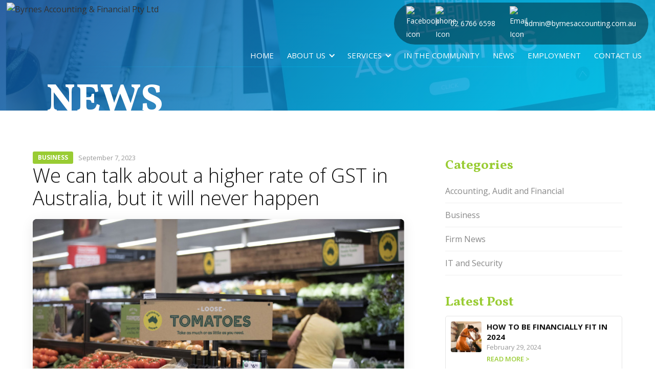

--- FILE ---
content_type: text/html; charset=utf-8
request_url: https://www.byrnesaccounting.com.au/post/we-can-talk-about-a-higher-rate-of-gst-in-australia-but-it-will-never-happen
body_size: 8338
content:
<!DOCTYPE html><!-- Last Published: Fri May 23 2025 01:34:10 GMT+0000 (Coordinated Universal Time) --><html data-wf-domain="www.byrnesaccounting.com.au" data-wf-page="5c0b687b8da8f04e4af85e5e" data-wf-site="5ba9b41dbf120ee03898b207" data-wf-collection="5c0b687b8da8f0e324f85e5d" data-wf-item-slug="we-can-talk-about-a-higher-rate-of-gst-in-australia-but-it-will-never-happen"><head><meta charset="utf-8"/><title>We can talk about a higher rate of GST in Australia, but it will never happen - News | Byrnes Accounting</title><meta content="A group of crossbench parliamentarians have revived the idea of increasing the rate of the goods and services tax from 10% or removing exemptions on food, education and health purchases." name="description"/><meta content="We can talk about a higher rate of GST in Australia, but it will never happen - News | Byrnes Accounting" property="og:title"/><meta content="A group of crossbench parliamentarians have revived the idea of increasing the rate of the goods and services tax from 10% or removing exemptions on food, education and health purchases." property="og:description"/><meta content="https://cdn.prod.website-files.com/5c0b60dd36137d4e30db6feb/64f92f00759c4491c92369eb_fresh_produce.jpg" property="og:image"/><meta content="We can talk about a higher rate of GST in Australia, but it will never happen - News | Byrnes Accounting" property="twitter:title"/><meta content="A group of crossbench parliamentarians have revived the idea of increasing the rate of the goods and services tax from 10% or removing exemptions on food, education and health purchases." property="twitter:description"/><meta content="https://cdn.prod.website-files.com/5c0b60dd36137d4e30db6feb/64f92f00759c4491c92369eb_fresh_produce.jpg" property="twitter:image"/><meta property="og:type" content="website"/><meta content="summary_large_image" name="twitter:card"/><meta content="width=device-width, initial-scale=1" name="viewport"/><link href="https://cdn.prod.website-files.com/5ba9b41dbf120ee03898b207/css/byrnes-accounting.shared.c1a5811aa.min.css" rel="stylesheet" type="text/css"/><link href="https://fonts.googleapis.com" rel="preconnect"/><link href="https://fonts.gstatic.com" rel="preconnect" crossorigin="anonymous"/><script src="https://ajax.googleapis.com/ajax/libs/webfont/1.6.26/webfont.js" type="text/javascript"></script><script type="text/javascript">WebFont.load({  google: {    families: ["Open Sans:300,300italic,400,400italic,600,600italic,700,700italic,800,800italic","Vollkorn:400,400italic,700,700italic","Lato:100,100italic,300,300italic,400,400italic,700,700italic,900,900italic","Merriweather:300,300italic,400,400italic,700,700italic,900,900italic"]  }});</script><script type="text/javascript">!function(o,c){var n=c.documentElement,t=" w-mod-";n.className+=t+"js",("ontouchstart"in o||o.DocumentTouch&&c instanceof DocumentTouch)&&(n.className+=t+"touch")}(window,document);</script><link href="https://cdn.prod.website-files.com/5ba9b41dbf120ee03898b207/5d847038a21fc83b8a335591_favicon.png" rel="shortcut icon" type="image/x-icon"/><link href="https://cdn.prod.website-files.com/5ba9b41dbf120ee03898b207/5d845dbfb46cb1f9e7837373_webclip.png" rel="apple-touch-icon"/><script async="" src="https://www.googletagmanager.com/gtag/js?id=G-5LDGQ6XP2M"></script><script type="text/javascript">window.dataLayer = window.dataLayer || [];function gtag(){dataLayer.push(arguments);}gtag('set', 'developer_id.dZGVlNj', true);gtag('js', new Date());gtag('config', 'G-5LDGQ6XP2M');</script><script src="https://www.google.com/recaptcha/api.js" type="text/javascript"></script><script> 
var $buoop = {required:{e:-4,f:-3,o:-3,s:-1,c:-3},insecure:true,api:2019.10 }; 
function $buo_f(){ 
 var e = document.createElement("script"); 
 e.src = "//browser-update.org/update.min.js"; 
 document.body.appendChild(e);
};
try {document.addEventListener("DOMContentLoaded", $buo_f,false)}
catch(e){window.attachEvent("onload", $buo_f)}
</script>
<style type="text/css">
  .ba-hero-h1 { white-space:nowrap}
  .ba-hero-inner { overflow:hidden}
  .ba-email-trunc {white-space: nowrap; overflow:hidden; text-overflow: ellipsis}
</style><script src="https://cdn.prod.website-files.com/5ba9b41dbf120ee03898b207%2F6544eda5f000985a163a8687%2F67d793c3068791565c27c013%2Ffinsweetcomponentsconfig-1.0.0.js" type="module" async="" siteId="5ba9b41dbf120ee03898b207" finsweet="components"></script></head><body><div class="ba-header"><div data-collapse="medium" data-animation="default" data-duration="400" data-easing="ease" data-easing2="ease" role="banner" class="ba-navbar w-nav"><div class="ba-container-navbar"><a href="/" class="ba-brand w-nav-brand"><img src="https://cdn.prod.website-files.com/5ba9b41dbf120ee03898b207/5ba9c82515ee32efba158166_Byrnes_Logo_NOBG_NOShadow_White.avif" alt="Byrnes Accounting &amp; Financial Pty Ltd" data-w-id="d359922d-d56f-0867-d508-ef64c3fde427" class="ba-brand-img"/><img src="https://cdn.prod.website-files.com/5ba9b41dbf120ee03898b207/5ba9c82515ee32efba158166_Byrnes_Logo_NOBG_NOShadow_White.avif" data-w-id="61269352-6f6b-7e4d-d39f-51b5f1b7fe51" alt="" class="ba-brand-img-tablet"/><img src="https://cdn.prod.website-files.com/5ba9b41dbf120ee03898b207/5c06900529045530c8e28b95_logo-only.png" alt="" class="ba-logo-mobile-img"/></a><div data-w-id="d359922d-d56f-0867-d508-ef64c3fde429" class="ba-topnav-contact"><a href="https://www.facebook.com/byrnesaccounting/" target="_blank" class="ba-topnav-links ba-fb w-inline-block"><img src="https://cdn.prod.website-files.com/5ba9b41dbf120ee03898b207/5ba9c02e9a5215ad95b20cfd_GPS04-Facebook.avif" alt="Facebook icon" class="ba-topnav-icons"/></a><a href="tel:0267666598" class="ba-topnav-links hide-small w-inline-block"><img src="https://cdn.prod.website-files.com/5ba9b41dbf120ee03898b207/5ba9c02edb34505f8cb107bf_GPS04-Call.avif" alt="phone Icon" class="ba-topnav-icons"/><div class="ba-topnav-links-text">02 6766 6598<br/></div></a><div class="ba-topnav-links"><img src="https://cdn.prod.website-files.com/5ba9b41dbf120ee03898b207/5ba9c02e9a521524a6b20cfe_GPS04-Email.avif" alt="Email Icon" class="ba-topnav-icons"/><div class="w-embed w-script"><script TYPE="text/javascript">
  emailE = 'byrnesaccounting.com.au'
  emailE = ('admin' + '@' + emailE)
  document.write('<A href="mailto:' + emailE + '" class="email">' + emailE + '</a>')
</script>
<style>
.email{ color:white; text-decoration: none;}
</style></div></div></div><nav role="navigation" class="ba-navmenu w-nav-menu"><a href="/" class="ba-navlinks w-nav-link">Home</a><div data-delay="0" data-hover="true" class="dropdown w-dropdown"><div class="ba-navlinks ba-wth-dropdown w-dropdown-toggle"><div class="ba-dropdown-icon w-icon-dropdown-toggle"></div><div>About Us</div></div><nav class="ba-dropdown-list auto-dd w-dropdown-list"><a href="/about-us" class="ba-dropdown-links full-dd w-inline-block"><img src="https://cdn.prod.website-files.com/5ba9b41dbf120ee03898b207/5c132f2fae722d68ae9d6bff_noun_advice_681796_99cc33.png" sizes="100vw" srcset="https://cdn.prod.website-files.com/5ba9b41dbf120ee03898b207/5c132f2fae722d68ae9d6bff_noun_advice_681796_99cc33-p-500.png 500w, https://cdn.prod.website-files.com/5ba9b41dbf120ee03898b207/5c132f2fae722d68ae9d6bff_noun_advice_681796_99cc33.png 1200w" alt="" class="ba-dropdown-link-icons"/><div>About Us<br/></div></a><a href="/fees-schedule" class="ba-dropdown-links full-dd w-inline-block"><img src="https://cdn.prod.website-files.com/5ba9b41dbf120ee03898b207/5bc024fe1aa58dafb3a261b8_noun_tax_1985541_99cc33.png" sizes="100vw" srcset="https://cdn.prod.website-files.com/5ba9b41dbf120ee03898b207/5bc024fe1aa58dafb3a261b8_noun_tax_1985541_99cc33-p-500.png 500w, https://cdn.prod.website-files.com/5ba9b41dbf120ee03898b207/5bc024fe1aa58dafb3a261b8_noun_tax_1985541_99cc33-p-800.png 800w, https://cdn.prod.website-files.com/5ba9b41dbf120ee03898b207/5bc024fe1aa58dafb3a261b8_noun_tax_1985541_99cc33-p-1080.png 1080w, https://cdn.prod.website-files.com/5ba9b41dbf120ee03898b207/5bc024fe1aa58dafb3a261b8_noun_tax_1985541_99cc33.png 1200w" alt="" class="ba-dropdown-link-icons"/><div>Fees Schedule<br/></div></a><div class="ba-dropdown-poniter ba-dropdown-list-pointer"></div></nav></div><div data-delay="0" data-hover="true" class="dropdown w-dropdown"><div class="ba-navlinks ba-wth-dropdown w-dropdown-toggle"><div class="ba-dropdown-icon w-icon-dropdown-toggle"></div><div>Services</div></div><nav class="ba-dropdown-list auto-dd w-dropdown-list"><a href="/tax-returns" class="ba-dropdown-links w-inline-block"><img src="https://cdn.prod.website-files.com/5ba9b41dbf120ee03898b207/5bc024fe1aa58dafb3a261b8_noun_tax_1985541_99cc33.png" sizes="100vw" srcset="https://cdn.prod.website-files.com/5ba9b41dbf120ee03898b207/5bc024fe1aa58dafb3a261b8_noun_tax_1985541_99cc33-p-500.png 500w, https://cdn.prod.website-files.com/5ba9b41dbf120ee03898b207/5bc024fe1aa58dafb3a261b8_noun_tax_1985541_99cc33-p-800.png 800w, https://cdn.prod.website-files.com/5ba9b41dbf120ee03898b207/5bc024fe1aa58dafb3a261b8_noun_tax_1985541_99cc33-p-1080.png 1080w, https://cdn.prod.website-files.com/5ba9b41dbf120ee03898b207/5bc024fe1aa58dafb3a261b8_noun_tax_1985541_99cc33.png 1200w" alt="" class="ba-dropdown-link-icons"/><div>Tax Returns<br/></div></a><a href="/bas-ias-lodgements" class="ba-dropdown-links w-inline-block"><img src="https://cdn.prod.website-files.com/5ba9b41dbf120ee03898b207/5bc024fe1aa58dafb3a261b8_noun_tax_1985541_99cc33.png" sizes="100vw" srcset="https://cdn.prod.website-files.com/5ba9b41dbf120ee03898b207/5bc024fe1aa58dafb3a261b8_noun_tax_1985541_99cc33-p-500.png 500w, https://cdn.prod.website-files.com/5ba9b41dbf120ee03898b207/5bc024fe1aa58dafb3a261b8_noun_tax_1985541_99cc33-p-800.png 800w, https://cdn.prod.website-files.com/5ba9b41dbf120ee03898b207/5bc024fe1aa58dafb3a261b8_noun_tax_1985541_99cc33-p-1080.png 1080w, https://cdn.prod.website-files.com/5ba9b41dbf120ee03898b207/5bc024fe1aa58dafb3a261b8_noun_tax_1985541_99cc33.png 1200w" alt="" class="ba-dropdown-link-icons"/><div>BAS &amp; IAS Lodgements<br/></div></a><a href="/management-accounting" class="ba-dropdown-links w-inline-block"><img src="https://cdn.prod.website-files.com/5ba9b41dbf120ee03898b207/5bc024fe1aa58dafb3a261b8_noun_tax_1985541_99cc33.png" sizes="100vw" srcset="https://cdn.prod.website-files.com/5ba9b41dbf120ee03898b207/5bc024fe1aa58dafb3a261b8_noun_tax_1985541_99cc33-p-500.png 500w, https://cdn.prod.website-files.com/5ba9b41dbf120ee03898b207/5bc024fe1aa58dafb3a261b8_noun_tax_1985541_99cc33-p-800.png 800w, https://cdn.prod.website-files.com/5ba9b41dbf120ee03898b207/5bc024fe1aa58dafb3a261b8_noun_tax_1985541_99cc33-p-1080.png 1080w, https://cdn.prod.website-files.com/5ba9b41dbf120ee03898b207/5bc024fe1aa58dafb3a261b8_noun_tax_1985541_99cc33.png 1200w" alt="" class="ba-dropdown-link-icons"/><div>Management Accounting<br/></div></a><a href="/business-company-setup" class="ba-dropdown-links w-inline-block"><img src="https://cdn.prod.website-files.com/5ba9b41dbf120ee03898b207/5bc024fe1aa58dafb3a261b8_noun_tax_1985541_99cc33.png" sizes="100vw" srcset="https://cdn.prod.website-files.com/5ba9b41dbf120ee03898b207/5bc024fe1aa58dafb3a261b8_noun_tax_1985541_99cc33-p-500.png 500w, https://cdn.prod.website-files.com/5ba9b41dbf120ee03898b207/5bc024fe1aa58dafb3a261b8_noun_tax_1985541_99cc33-p-800.png 800w, https://cdn.prod.website-files.com/5ba9b41dbf120ee03898b207/5bc024fe1aa58dafb3a261b8_noun_tax_1985541_99cc33-p-1080.png 1080w, https://cdn.prod.website-files.com/5ba9b41dbf120ee03898b207/5bc024fe1aa58dafb3a261b8_noun_tax_1985541_99cc33.png 1200w" alt="" class="ba-dropdown-link-icons"/><div>Business &amp; Company Setup<br/></div></a><a href="/financial-auditing" class="ba-dropdown-links w-inline-block"><img src="https://cdn.prod.website-files.com/5ba9b41dbf120ee03898b207/5bc024fe1aa58dafb3a261b8_noun_tax_1985541_99cc33.png" sizes="100vw" srcset="https://cdn.prod.website-files.com/5ba9b41dbf120ee03898b207/5bc024fe1aa58dafb3a261b8_noun_tax_1985541_99cc33-p-500.png 500w, https://cdn.prod.website-files.com/5ba9b41dbf120ee03898b207/5bc024fe1aa58dafb3a261b8_noun_tax_1985541_99cc33-p-800.png 800w, https://cdn.prod.website-files.com/5ba9b41dbf120ee03898b207/5bc024fe1aa58dafb3a261b8_noun_tax_1985541_99cc33-p-1080.png 1080w, https://cdn.prod.website-files.com/5ba9b41dbf120ee03898b207/5bc024fe1aa58dafb3a261b8_noun_tax_1985541_99cc33.png 1200w" alt="" class="ba-dropdown-link-icons"/><div>Financial Auditing<br/></div></a><div class="ba-dropdown-poniter ba-dropdown-list-pointer"></div></nav></div><div class="hideme"><div data-delay="0" data-hover="false" class="hideme w-dropdown"><div class="ba-navlinks ba-wth-dropdown w-dropdown-toggle"><div class="ba-dropdown-icon w-icon-dropdown-toggle"></div><div>Services</div></div><nav class="ba-dropdown-list w-dropdown-list"><a href="#" class="ba-dropdown-links w-inline-block"><img src="https://cdn.prod.website-files.com/5ba9b41dbf120ee03898b207/5bc024fe1aa58dafb3a261b8_noun_tax_1985541_99cc33.png" sizes="100vw" srcset="https://cdn.prod.website-files.com/5ba9b41dbf120ee03898b207/5bc024fe1aa58dafb3a261b8_noun_tax_1985541_99cc33-p-500.png 500w, https://cdn.prod.website-files.com/5ba9b41dbf120ee03898b207/5bc024fe1aa58dafb3a261b8_noun_tax_1985541_99cc33-p-800.png 800w, https://cdn.prod.website-files.com/5ba9b41dbf120ee03898b207/5bc024fe1aa58dafb3a261b8_noun_tax_1985541_99cc33-p-1080.png 1080w, https://cdn.prod.website-files.com/5ba9b41dbf120ee03898b207/5bc024fe1aa58dafb3a261b8_noun_tax_1985541_99cc33.png 1200w" alt="" class="ba-dropdown-link-icons"/><div>Tax Returns for the Individual and Businesses<br/></div></a><a href="#" class="ba-dropdown-links w-inline-block"><img src="https://cdn.prod.website-files.com/5ba9b41dbf120ee03898b207/5bc024fe1aa58dafb3a261b8_noun_tax_1985541_99cc33.png" sizes="100vw" srcset="https://cdn.prod.website-files.com/5ba9b41dbf120ee03898b207/5bc024fe1aa58dafb3a261b8_noun_tax_1985541_99cc33-p-500.png 500w, https://cdn.prod.website-files.com/5ba9b41dbf120ee03898b207/5bc024fe1aa58dafb3a261b8_noun_tax_1985541_99cc33-p-800.png 800w, https://cdn.prod.website-files.com/5ba9b41dbf120ee03898b207/5bc024fe1aa58dafb3a261b8_noun_tax_1985541_99cc33-p-1080.png 1080w, https://cdn.prod.website-files.com/5ba9b41dbf120ee03898b207/5bc024fe1aa58dafb3a261b8_noun_tax_1985541_99cc33.png 1200w" alt="" class="ba-dropdown-link-icons"/><div>Company Setup and formation<br/></div></a><a href="#" class="ba-dropdown-links w-inline-block"><img src="https://cdn.prod.website-files.com/5ba9b41dbf120ee03898b207/5bc024fe1aa58dafb3a261b8_noun_tax_1985541_99cc33.png" sizes="100vw" srcset="https://cdn.prod.website-files.com/5ba9b41dbf120ee03898b207/5bc024fe1aa58dafb3a261b8_noun_tax_1985541_99cc33-p-500.png 500w, https://cdn.prod.website-files.com/5ba9b41dbf120ee03898b207/5bc024fe1aa58dafb3a261b8_noun_tax_1985541_99cc33-p-800.png 800w, https://cdn.prod.website-files.com/5ba9b41dbf120ee03898b207/5bc024fe1aa58dafb3a261b8_noun_tax_1985541_99cc33-p-1080.png 1080w, https://cdn.prod.website-files.com/5ba9b41dbf120ee03898b207/5bc024fe1aa58dafb3a261b8_noun_tax_1985541_99cc33.png 1200w" alt="" class="ba-dropdown-link-icons"/><div>BAS and IAS Lodgements and Preparation<br/></div></a><a href="#" class="ba-dropdown-links w-inline-block"><img src="https://cdn.prod.website-files.com/5ba9b41dbf120ee03898b207/5bc024fe1aa58dafb3a261b8_noun_tax_1985541_99cc33.png" sizes="100vw" srcset="https://cdn.prod.website-files.com/5ba9b41dbf120ee03898b207/5bc024fe1aa58dafb3a261b8_noun_tax_1985541_99cc33-p-500.png 500w, https://cdn.prod.website-files.com/5ba9b41dbf120ee03898b207/5bc024fe1aa58dafb3a261b8_noun_tax_1985541_99cc33-p-800.png 800w, https://cdn.prod.website-files.com/5ba9b41dbf120ee03898b207/5bc024fe1aa58dafb3a261b8_noun_tax_1985541_99cc33-p-1080.png 1080w, https://cdn.prod.website-files.com/5ba9b41dbf120ee03898b207/5bc024fe1aa58dafb3a261b8_noun_tax_1985541_99cc33.png 1200w" alt="" class="ba-dropdown-link-icons"/><div>Registered ASIC Setup<br/></div></a><a href="#" class="ba-dropdown-links w-inline-block"><img src="https://cdn.prod.website-files.com/5ba9b41dbf120ee03898b207/5bc024fe1aa58dafb3a261b8_noun_tax_1985541_99cc33.png" sizes="100vw" srcset="https://cdn.prod.website-files.com/5ba9b41dbf120ee03898b207/5bc024fe1aa58dafb3a261b8_noun_tax_1985541_99cc33-p-500.png 500w, https://cdn.prod.website-files.com/5ba9b41dbf120ee03898b207/5bc024fe1aa58dafb3a261b8_noun_tax_1985541_99cc33-p-800.png 800w, https://cdn.prod.website-files.com/5ba9b41dbf120ee03898b207/5bc024fe1aa58dafb3a261b8_noun_tax_1985541_99cc33-p-1080.png 1080w, https://cdn.prod.website-files.com/5ba9b41dbf120ee03898b207/5bc024fe1aa58dafb3a261b8_noun_tax_1985541_99cc33.png 1200w" alt="" class="ba-dropdown-link-icons"/><div>Accounting and Financial Statement preparation<br/></div></a><a href="#" class="ba-dropdown-links w-inline-block"><img src="https://cdn.prod.website-files.com/5ba9b41dbf120ee03898b207/5bc024fe1aa58dafb3a261b8_noun_tax_1985541_99cc33.png" sizes="100vw" srcset="https://cdn.prod.website-files.com/5ba9b41dbf120ee03898b207/5bc024fe1aa58dafb3a261b8_noun_tax_1985541_99cc33-p-500.png 500w, https://cdn.prod.website-files.com/5ba9b41dbf120ee03898b207/5bc024fe1aa58dafb3a261b8_noun_tax_1985541_99cc33-p-800.png 800w, https://cdn.prod.website-files.com/5ba9b41dbf120ee03898b207/5bc024fe1aa58dafb3a261b8_noun_tax_1985541_99cc33-p-1080.png 1080w, https://cdn.prod.website-files.com/5ba9b41dbf120ee03898b207/5bc024fe1aa58dafb3a261b8_noun_tax_1985541_99cc33.png 1200w" alt="" class="ba-dropdown-link-icons"/><div>We also use Banklink<br/></div></a><a href="#" class="ba-dropdown-links w-inline-block"><img src="https://cdn.prod.website-files.com/5ba9b41dbf120ee03898b207/5bc024fe1aa58dafb3a261b8_noun_tax_1985541_99cc33.png" sizes="100vw" srcset="https://cdn.prod.website-files.com/5ba9b41dbf120ee03898b207/5bc024fe1aa58dafb3a261b8_noun_tax_1985541_99cc33-p-500.png 500w, https://cdn.prod.website-files.com/5ba9b41dbf120ee03898b207/5bc024fe1aa58dafb3a261b8_noun_tax_1985541_99cc33-p-800.png 800w, https://cdn.prod.website-files.com/5ba9b41dbf120ee03898b207/5bc024fe1aa58dafb3a261b8_noun_tax_1985541_99cc33-p-1080.png 1080w, https://cdn.prod.website-files.com/5ba9b41dbf120ee03898b207/5bc024fe1aa58dafb3a261b8_noun_tax_1985541_99cc33.png 1200w" alt="" class="ba-dropdown-link-icons"/><div>MYOB Partner<br/></div></a><a href="#" class="ba-dropdown-links w-inline-block"><img src="https://cdn.prod.website-files.com/5ba9b41dbf120ee03898b207/5bc024fe1aa58dafb3a261b8_noun_tax_1985541_99cc33.png" sizes="100vw" srcset="https://cdn.prod.website-files.com/5ba9b41dbf120ee03898b207/5bc024fe1aa58dafb3a261b8_noun_tax_1985541_99cc33-p-500.png 500w, https://cdn.prod.website-files.com/5ba9b41dbf120ee03898b207/5bc024fe1aa58dafb3a261b8_noun_tax_1985541_99cc33-p-800.png 800w, https://cdn.prod.website-files.com/5ba9b41dbf120ee03898b207/5bc024fe1aa58dafb3a261b8_noun_tax_1985541_99cc33-p-1080.png 1080w, https://cdn.prod.website-files.com/5ba9b41dbf120ee03898b207/5bc024fe1aa58dafb3a261b8_noun_tax_1985541_99cc33.png 1200w" alt="" class="ba-dropdown-link-icons"/><div>Assistance with all types of Loans<br/></div></a><a href="#" class="ba-dropdown-links w-inline-block"><img src="https://cdn.prod.website-files.com/5ba9b41dbf120ee03898b207/5bc024fe1aa58dafb3a261b8_noun_tax_1985541_99cc33.png" sizes="100vw" srcset="https://cdn.prod.website-files.com/5ba9b41dbf120ee03898b207/5bc024fe1aa58dafb3a261b8_noun_tax_1985541_99cc33-p-500.png 500w, https://cdn.prod.website-files.com/5ba9b41dbf120ee03898b207/5bc024fe1aa58dafb3a261b8_noun_tax_1985541_99cc33-p-800.png 800w, https://cdn.prod.website-files.com/5ba9b41dbf120ee03898b207/5bc024fe1aa58dafb3a261b8_noun_tax_1985541_99cc33-p-1080.png 1080w, https://cdn.prod.website-files.com/5ba9b41dbf120ee03898b207/5bc024fe1aa58dafb3a261b8_noun_tax_1985541_99cc33.png 1200w" alt="" class="ba-dropdown-link-icons"/><div>Business setup and Advice<br/></div></a><a href="#" class="ba-dropdown-links w-inline-block"><img src="https://cdn.prod.website-files.com/5ba9b41dbf120ee03898b207/5bc024fe1aa58dafb3a261b8_noun_tax_1985541_99cc33.png" sizes="100vw" srcset="https://cdn.prod.website-files.com/5ba9b41dbf120ee03898b207/5bc024fe1aa58dafb3a261b8_noun_tax_1985541_99cc33-p-500.png 500w, https://cdn.prod.website-files.com/5ba9b41dbf120ee03898b207/5bc024fe1aa58dafb3a261b8_noun_tax_1985541_99cc33-p-800.png 800w, https://cdn.prod.website-files.com/5ba9b41dbf120ee03898b207/5bc024fe1aa58dafb3a261b8_noun_tax_1985541_99cc33-p-1080.png 1080w, https://cdn.prod.website-files.com/5ba9b41dbf120ee03898b207/5bc024fe1aa58dafb3a261b8_noun_tax_1985541_99cc33.png 1200w" alt="" class="ba-dropdown-link-icons"/><div>internal audit on your business<br/></div></a><div class="ba-dropdown-poniter ba-dropdown-list-pointer"></div></nav></div></div><a href="/news" class="ba-navlinks hideme w-nav-link">news</a><a href="/community" class="ba-navlinks w-nav-link">In the Community</a><a href="/news" class="ba-navlinks w-nav-link">News</a><a href="/employment" class="ba-navlinks w-nav-link">employment</a><a href="/contact-us" class="ba-navlinks w-nav-link">Contact Us</a></nav><div class="ba-menu-button w-nav-button"><div class="w-icon-nav-menu"></div></div></div></div><div class="ba-navbar-bottomline"></div><div data-w-id="d359922d-d56f-0867-d508-ef64c3fde445" class="ba-navbar-scrollbg"></div></div><div class="ba-hero-inner blogs-page"><div class="ba-hero-container"><h1 class="ba-hero-h1">NEWS</h1></div></div><div class="ba-section"><div class="ba-container"><div class="ba-blog-main-row"><div class="ba-blog-left"><div class="ba-blog-post-top-flex"><div class="ba-blog-cat-label">Business</div><div class="ba-blog-date">September 7, 2023</div></div><h1 class="no-martop">We can talk about a higher rate of GST in Australia, but it will never happen</h1><div style="background-image:url(&quot;https://cdn.prod.website-files.com/5c0b60dd36137d4e30db6feb/64f92f00759c4491c92369eb_fresh_produce.jpg&quot;)" class="ba-blog-post-photo full__height"><img loading="lazy" alt="" src="https://cdn.prod.website-files.com/5c0b60dd36137d4e30db6feb/64f92f00759c4491c92369eb_fresh_produce.jpg" sizes="100vw" srcset="https://cdn.prod.website-files.com/5c0b60dd36137d4e30db6feb/64f92f00759c4491c92369eb_fresh_produce-p-500.jpg 500w, https://cdn.prod.website-files.com/5c0b60dd36137d4e30db6feb/64f92f00759c4491c92369eb_fresh_produce-p-800.jpg 800w, https://cdn.prod.website-files.com/5c0b60dd36137d4e30db6feb/64f92f00759c4491c92369eb_fresh_produce.jpg 840w" class="cover__img"/></div><div class="w-richtext"><p>A group of crossbench parliamentarians have revived the idea of increasing the rate of the goods and services tax from 10% or removing exemptions on food, education and health purchases.</p><p>The group, which includes Allegra Spender and David Pocock, say increasing the GST rate would raise revenue to lessen government dependence on income tax as the population ages.</p><p>Raising more from the GST is among the perennial candidates. In 2015 <a href="https://www.theguardian.com/australia-news/2015/jul/15/joe-hockey-says-gst-rate-increase-and-base-broadening-must-be-considered" target="_blank">then treasurer Joe Hockey</a> floated the idea <a href="https://www.theguardian.com/australia-news/2015/jul/15/joe-hockey-calls-game-over-on-gst-increase-after-state-backlash" target="_blank">but quickly abandoned</a> it.</p><p>It can safely be predicted that this latest push from the crossbench will go the same way – nowhere.</p><h3>Premiers must agree to rate change</h3><p>The reason dates back to the debate over introducing the GST in the late 1990s, when opponents predicted the 10% rate would soon be raised, as had happened in New Zealand in the 1980s.</p><p>Then prime minister John Howard staved off this objection by designing the GST legislation so any increase in the rate required the unanimous support of all state and territory governments, as well as both houses of the federal parliament.</p><p>Getting such agreement is virtually impossible, as Hockey discovered. Even in the unlikely event of an agreement in principle, disputes over how the extra revenue should be shared would almost certainly derail any deal.</p><p>It might be possible in theory for the Commonwealth to renege on its deal by amending the GST legislation to remove or modify the states’ veto power. But the likelihood of getting such legislation through the Senate (notionally the “<a href="https://peo.gov.au/understand-our-parliament/your-questions-on-notice/questions/what-is-the-role-and-function-of-the-senate/" target="_blank">states’ house</a>”) is almost zero.</p><h3>Removing exemptions would increase cost of living</h3><p>There remains the option of removing exemptions.</p><p>Imposing the GST on health and education would be pointless. For the most part the government would be taxing itself. That leaves only the option of taxing food, strongly supported by free-market economists but rejected by nearly everyone else.</p><p>Taxing food would be a bad idea at any time, as it bears most heavily on low-income households. But in a context where the major parties have locked in a massively regressive cut to income tax for the well-off, it would be even worse. And, of course, it would directly increase the cost of living – the exact opposite of what our political leaders are promising.</p><p>In the absence of an increased GST, and with many other reforms ruled out following the 2019 election defeat of Labor under Bill Shorten, there seems little alternative but to rely more heavily on income tax.</p><p>It has been suggested, with some horror, that the top marginal rate might have to rise to 60%, still well below the rates that prevailed during the boom economy of the decades after 1945.</p><p>Increased reliance on income tax goes against the neoliberal belief that high marginal tax rates are a strong disincentive to work.</p><p>But the evidence for this belief is very weak. The bigger problem in our tax-welfare system is the high effective marginal tax rate paid by many families (often well above 60%) caused by the combined effect of income tax and the clawback of means-tested benefits.</p><p>Australia will have to choose between some challenging options to pay for the services we will collectively need in the future. But, for good or ill, an increase in GST is not among them.</p><p>Article by <a href="https://www.publicaccountant.com.au/features/we-can-talk-about-a-higher-rate-of-gst-in-australia-but-it-will-never-happen">The Public Accountant.</a></p><p><a href="https://theconversation.com/profiles/john-quiggin-2084" target="_blank"><em>John Quiggin</em></a><em>, Professor, School of Economics, </em><a href="https://theconversation.com/institutions/the-university-of-queensland-805" target="_blank"><em>The University of Queensland.</em></a></p><p><em>This article is republished from </em><a href="https://theconversation.com/" target="_blank"><em>The Conversation</em></a><em> under a Creative Commons license. Read the </em><a href="https://theconversation.com/we-can-talk-about-a-higher-rate-of-gst-in-australia-but-it-will-never-happen-212380" target="_blank"><em>original article</em></a><em>.</em></p><p>‍</p></div></div><div class="ba-blog-right"><div class="ba-blog-categories-right"><h2 class="ba-category-name">Categories</h2><div class="w-dyn-list"><div role="list" class="w-dyn-items"><div role="listitem" class="collection-item w-dyn-item"><a href="/category/accounting-audit-and-financial" class="link-block w-inline-block"><div>Accounting, Audit and Financial</div></a></div><div role="listitem" class="collection-item w-dyn-item"><a href="/category/practice-management" class="link-block w-inline-block"><div>Business</div></a></div><div role="listitem" class="collection-item w-dyn-item"><a href="/category/firm-news" class="link-block w-inline-block"><div>Firm News</div></a></div><div role="listitem" class="collection-item w-dyn-item"><a href="/category/it-and-security" class="link-block w-inline-block"><div>IT and Security</div></a></div></div></div></div><div class="ba-latest-blog-right"><h2 class="ba-category-name">Latest Post</h2><div class="w-dyn-list"><div role="list" class="w-dyn-items"><div role="listitem" class="blog-post-items-right w-dyn-item"><div style="background-image:url(&quot;https://cdn.prod.website-files.com/5c0b60dd36137d4e30db6feb/65e0ff4dbdd5391c84001119_Noble-oak-sponsored.jpg&quot;)" class="ba-blog-post-thumb-right"></div><div class="ba-blog-post-right-list-right"><a href="/post/how-to-be-financially-fit-in-2024" class="ba-blog-subtitle-link sm-blog-title w-inline-block"><div>How to be financially fit in 2024</div></a><div class="ba-blog-date">February 29, 2024</div><a href="/post/how-to-be-financially-fit-in-2024" class="ba-blog-post-right-link">read more &gt;</a></div></div><div role="listitem" class="blog-post-items-right w-dyn-item"><div style="background-image:url(&quot;https://cdn.prod.website-files.com/5c0b60dd36137d4e30db6feb/645455e99a977923fbc57b7d_australian-dollars.jpg&quot;)" class="ba-blog-post-thumb-right"></div><div class="ba-blog-post-right-list-right"><a href="/post/inheritance-taxes-resource-taxes-and-an-attack-on-negative-gearing-how-top-economists-would-raise-20-billion-per-year" class="ba-blog-subtitle-link sm-blog-title w-inline-block"><div>Inheritance taxes, resource taxes and an attack on negative gearing: how top economists would raise $20 billion per year</div></a><div class="ba-blog-date">May 5, 2023</div><a href="/post/inheritance-taxes-resource-taxes-and-an-attack-on-negative-gearing-how-top-economists-would-raise-20-billion-per-year" class="ba-blog-post-right-link">read more &gt;</a></div></div><div role="listitem" class="blog-post-items-right w-dyn-item"><div style="background-image:url(&quot;https://cdn.prod.website-files.com/5c0b60dd36137d4e30db6feb/62b3ac1dbabdc3e91b6139a9_business-owner-myb_1591.jpg&quot;)" class="ba-blog-post-thumb-right"></div><div class="ba-blog-post-right-list-right"><a href="/post/nsw-govt-promises-to-cut-cost-of-doing-business-if-re-elected" class="ba-blog-subtitle-link sm-blog-title w-inline-block"><div>NSW Govt promises to cut cost of doing business if re-elected</div></a><div class="ba-blog-date">February 2, 2023</div><a href="/post/nsw-govt-promises-to-cut-cost-of-doing-business-if-re-elected" class="ba-blog-post-right-link">read more &gt;</a></div></div><div role="listitem" class="blog-post-items-right w-dyn-item"><div style="background-image:url(&quot;https://cdn.prod.website-files.com/5c0b60dd36137d4e30db6feb/63508068d4503c25f8c88de2_shutterstock_540638545.jpg&quot;)" class="ba-blog-post-thumb-right"></div><div class="ba-blog-post-right-list-right"><a href="/post/new-one-stop-shop-to-support-nsw-hospitality-business" class="ba-blog-subtitle-link sm-blog-title w-inline-block"><div>New &#x27;one-stop-shop&#x27; to support NSW hospitality business</div></a><div class="ba-blog-date">October 19, 2022</div><a href="/post/new-one-stop-shop-to-support-nsw-hospitality-business" class="ba-blog-post-right-link">read more &gt;</a></div></div><div role="listitem" class="blog-post-items-right w-dyn-item"><div style="background-image:url(&quot;https://cdn.prod.website-files.com/5c0b60dd36137d4e30db6feb/630826d0755ae96dd5b70078_work23.jpeg&quot;)" class="ba-blog-post-thumb-right"></div><div class="ba-blog-post-right-list-right"><a href="/post/productivity-and-performance-the-four-day-work-week" class="ba-blog-subtitle-link sm-blog-title w-inline-block"><div>Productivity and performance: The four-day work week</div></a><div class="ba-blog-date">August 26, 2022</div><a href="/post/productivity-and-performance-the-four-day-work-week" class="ba-blog-post-right-link">read more &gt;</a></div></div></div></div></div></div></div></div></div><div class="ba-footer"><div class="ba-container"><div class="ba-footer-flex"><div class="ba-footer-cols ba-footer-col1"><a href="/" class="w-inline-block"><img src="https://cdn.prod.website-files.com/5ba9b41dbf120ee03898b207/5ba9c82515ee32efba158166_Byrnes_Logo_NOBG_NOShadow_White.avif" alt="Byrnes Accounting &amp; Financial Pty Ltd" class="ba-footer-logo"/></a><div class="ba-footer-infotext">We pride ourselves on being friendly and down to earth, while still maintaining a professional standard. </div><div class="ba-footer-subtitle">Connect with us</div><div class="ba-connect-flex"><a href="https://www.facebook.com/byrnesaccounting/" target="_blank" class="ba-socialnet-links w-inline-block"><img src="https://cdn.prod.website-files.com/5ba9b41dbf120ee03898b207/5c05ebc68385aa5bbd6d7c7d_facebook-logo.png" alt="Facebook Icon" class="ba-socialnet-icon"/></a></div></div><div class="ba-footer-cols"><div class="ba-footer-subtitle">NAVIGATION</div><div class="ba-footer-links-flex"><a href="/services" class="ba-footer-links">Services</a><a href="/about-us" class="ba-footer-links">About Us</a><a href="/community" class="ba-footer-links">In The Community</a><a href="/news" class="ba-footer-links">News</a><a href="/employment" class="ba-footer-links">Employment</a><a href="/contact-us" class="ba-footer-links">Contact Us</a></div></div><div class="ba-footer-cols ba-footer-cols2"><div class="ba-footer-subtitle">Head Office</div><div class="ba-footer-contact-flex"><img src="https://cdn.prod.website-files.com/5ba9b41dbf120ee03898b207/5c05e542daf29d50a19459c6_placeholder.png" alt="map icon" class="ba-footer-icons"/><div>Level 1 507 Peel Street, Tamworth NSW 2340</div></div><div class="ba-footer-contact-flex"><img src="https://cdn.prod.website-files.com/5ba9b41dbf120ee03898b207/5c05e59299041d1c977dda27_telephone.png" alt="phone icon" class="ba-footer-icons"/><a href="tel:0267666598" class="link-block-2 w-inline-block"><div class="text-block-5">02 6766 6598</div></a></div><div class="ba-footer-contact-flex"><img src="https://cdn.prod.website-files.com/5ba9b41dbf120ee03898b207/5c05e59269af9acfddc62264_envelope.png" alt="email icon" class="ba-footer-icons"/><div class="w-embed w-script"><script TYPE="text/javascript">
  emailE = 'byrnesaccounting.com.au'
  emailE = ('admin' + '@' + emailE)
  document.write('<A href="mailto:' + emailE + '" class="email">' + emailE + '</a>')
</script>
<style>
.email{ color:white; text-decoration: none;}
</style></div></div></div><div class="ba-footer-cols"><div class="ba-footer-subtitle">Newsletter</div><div>Stay up to date with the latest news. Subscribe to our newsletter.</div><div class="ba-newsletter-formblock w-form"><form id="email-form" name="email-form" data-name="Email Form" action="https://byrnesaccounting.us4.list-manage.com/subscribe/post?u=767e324ea4fcfab67c37ae600&amp;amp;id=1940a930dd" method="get" data-wf-page-id="5c0b687b8da8f04e4af85e5e" data-wf-element-id="9df54384-529b-00c7-554f-a92e2c956ccb"><div class="ba-newsletter-row"><input class="ba-newsletter-field w-input" maxlength="256" name="email" data-name="email" placeholder="Email address" type="email" id="email-2" required=""/><input type="submit" data-wait="Please wait..." class="ba-newsletter-button w-button" value="Submit"/></div><div class="ba-footer-npte"></div></form><div class="success-message w-form-done"><div>Thank you for subscribing to our newsletter.</div></div><div class="w-form-fail"><div>Oops! Something went wrong while submitting the form.</div></div></div></div></div></div><div class="ba-bottom-footer"><div class="ba-container"><div class="ba-footer-bottom-flex"><div class="text-block-4 w-embed w-script"><!-- HTML CODE -->
<p id="copyright">
&copy; Byrnes Accounting & Financial Pty Ltd
<!-- END HTML CODE -->

<!-- JAVASCRIPT -->
<script>
document.write(new Date().getFullYear())
</script>
</p>
<!-- END JAVASCRIPT -->

<!-- CSS -->
<style>
#copyright {
	display: inline-block;
	font-family: 'Open Sans', sans-serif;
  font-weight: normal;
}
</style>
<!-- END CSS --></div><a href="https://www.rhythmdigital.com.au/" target="_blank" class="ba-rd-logo w-inline-block"><img src="https://cdn.prod.website-files.com/5ba9b41dbf120ee03898b207/6355ee0fe708dc73234dbd0c_RD%20Footer%20Logo.svg" alt="Rhythm Digital"/></a></div></div></div></div><script src="https://d3e54v103j8qbb.cloudfront.net/js/jquery-3.5.1.min.dc5e7f18c8.js?site=5ba9b41dbf120ee03898b207" type="text/javascript" integrity="sha256-9/aliU8dGd2tb6OSsuzixeV4y/faTqgFtohetphbbj0=" crossorigin="anonymous"></script><script src="https://cdn.prod.website-files.com/5ba9b41dbf120ee03898b207/js/byrnes-accounting.schunk.36b8fb49256177c8.js" type="text/javascript"></script><script src="https://cdn.prod.website-files.com/5ba9b41dbf120ee03898b207/js/byrnes-accounting.schunk.219dec60e5997abb.js" type="text/javascript"></script><script src="https://cdn.prod.website-files.com/5ba9b41dbf120ee03898b207/js/byrnes-accounting.schunk.b26c5f46ef3a8723.js" type="text/javascript"></script><script src="https://cdn.prod.website-files.com/5ba9b41dbf120ee03898b207/js/byrnes-accounting.ecb67163.ddd255e67301036c.js" type="text/javascript"></script></body></html>

--- FILE ---
content_type: text/css
request_url: https://cdn.prod.website-files.com/5ba9b41dbf120ee03898b207/css/byrnes-accounting.shared.c1a5811aa.min.css
body_size: 16873
content:
html{-webkit-text-size-adjust:100%;-ms-text-size-adjust:100%;font-family:sans-serif}body{margin:0}article,aside,details,figcaption,figure,footer,header,hgroup,main,menu,nav,section,summary{display:block}audio,canvas,progress,video{vertical-align:baseline;display:inline-block}audio:not([controls]){height:0;display:none}[hidden],template{display:none}a{background-color:#0000}a:active,a:hover{outline:0}abbr[title]{border-bottom:1px dotted}b,strong{font-weight:700}dfn{font-style:italic}h1{margin:.67em 0;font-size:2em}mark{color:#000;background:#ff0}small{font-size:80%}sub,sup{vertical-align:baseline;font-size:75%;line-height:0;position:relative}sup{top:-.5em}sub{bottom:-.25em}img{border:0}svg:not(:root){overflow:hidden}hr{box-sizing:content-box;height:0}pre{overflow:auto}code,kbd,pre,samp{font-family:monospace;font-size:1em}button,input,optgroup,select,textarea{color:inherit;font:inherit;margin:0}button{overflow:visible}button,select{text-transform:none}button,html input[type=button],input[type=reset]{-webkit-appearance:button;cursor:pointer}button[disabled],html input[disabled]{cursor:default}button::-moz-focus-inner,input::-moz-focus-inner{border:0;padding:0}input{line-height:normal}input[type=checkbox],input[type=radio]{box-sizing:border-box;padding:0}input[type=number]::-webkit-inner-spin-button,input[type=number]::-webkit-outer-spin-button{height:auto}input[type=search]{-webkit-appearance:none}input[type=search]::-webkit-search-cancel-button,input[type=search]::-webkit-search-decoration{-webkit-appearance:none}legend{border:0;padding:0}textarea{overflow:auto}optgroup{font-weight:700}table{border-collapse:collapse;border-spacing:0}td,th{padding:0}@font-face{font-family:webflow-icons;src:url([data-uri])format("truetype");font-weight:400;font-style:normal}[class^=w-icon-],[class*=\ w-icon-]{speak:none;font-variant:normal;text-transform:none;-webkit-font-smoothing:antialiased;-moz-osx-font-smoothing:grayscale;font-style:normal;font-weight:400;line-height:1;font-family:webflow-icons!important}.w-icon-slider-right:before{content:""}.w-icon-slider-left:before{content:""}.w-icon-nav-menu:before{content:""}.w-icon-arrow-down:before,.w-icon-dropdown-toggle:before{content:""}.w-icon-file-upload-remove:before{content:""}.w-icon-file-upload-icon:before{content:""}*{box-sizing:border-box}html{height:100%}body{color:#333;background-color:#fff;min-height:100%;margin:0;font-family:Arial,sans-serif;font-size:14px;line-height:20px}img{vertical-align:middle;max-width:100%;display:inline-block}html.w-mod-touch *{background-attachment:scroll!important}.w-block{display:block}.w-inline-block{max-width:100%;display:inline-block}.w-clearfix:before,.w-clearfix:after{content:" ";grid-area:1/1/2/2;display:table}.w-clearfix:after{clear:both}.w-hidden{display:none}.w-button{color:#fff;line-height:inherit;cursor:pointer;background-color:#3898ec;border:0;border-radius:0;padding:9px 15px;text-decoration:none;display:inline-block}input.w-button{-webkit-appearance:button}html[data-w-dynpage] [data-w-cloak]{color:#0000!important}.w-code-block{margin:unset}pre.w-code-block code{all:inherit}.w-optimization{display:contents}.w-webflow-badge,.w-webflow-badge>img{box-sizing:unset;width:unset;height:unset;max-height:unset;max-width:unset;min-height:unset;min-width:unset;margin:unset;padding:unset;float:unset;clear:unset;border:unset;border-radius:unset;background:unset;background-image:unset;background-position:unset;background-size:unset;background-repeat:unset;background-origin:unset;background-clip:unset;background-attachment:unset;background-color:unset;box-shadow:unset;transform:unset;direction:unset;font-family:unset;font-weight:unset;color:unset;font-size:unset;line-height:unset;font-style:unset;font-variant:unset;text-align:unset;letter-spacing:unset;-webkit-text-decoration:unset;text-decoration:unset;text-indent:unset;text-transform:unset;list-style-type:unset;text-shadow:unset;vertical-align:unset;cursor:unset;white-space:unset;word-break:unset;word-spacing:unset;word-wrap:unset;transition:unset}.w-webflow-badge{white-space:nowrap;cursor:pointer;box-shadow:0 0 0 1px #0000001a,0 1px 3px #0000001a;visibility:visible!important;opacity:1!important;z-index:2147483647!important;color:#aaadb0!important;overflow:unset!important;background-color:#fff!important;border-radius:3px!important;width:auto!important;height:auto!important;margin:0!important;padding:6px!important;font-size:12px!important;line-height:14px!important;text-decoration:none!important;display:inline-block!important;position:fixed!important;inset:auto 12px 12px auto!important;transform:none!important}.w-webflow-badge>img{position:unset;visibility:unset!important;opacity:1!important;vertical-align:middle!important;display:inline-block!important}h1,h2,h3,h4,h5,h6{margin-bottom:10px;font-weight:700}h1{margin-top:20px;font-size:38px;line-height:44px}h2{margin-top:20px;font-size:32px;line-height:36px}h3{margin-top:20px;font-size:24px;line-height:30px}h4{margin-top:10px;font-size:18px;line-height:24px}h5{margin-top:10px;font-size:14px;line-height:20px}h6{margin-top:10px;font-size:12px;line-height:18px}p{margin-top:0;margin-bottom:10px}blockquote{border-left:5px solid #e2e2e2;margin:0 0 10px;padding:10px 20px;font-size:18px;line-height:22px}figure{margin:0 0 10px}figcaption{text-align:center;margin-top:5px}ul,ol{margin-top:0;margin-bottom:10px;padding-left:40px}.w-list-unstyled{padding-left:0;list-style:none}.w-embed:before,.w-embed:after{content:" ";grid-area:1/1/2/2;display:table}.w-embed:after{clear:both}.w-video{width:100%;padding:0;position:relative}.w-video iframe,.w-video object,.w-video embed{border:none;width:100%;height:100%;position:absolute;top:0;left:0}fieldset{border:0;margin:0;padding:0}button,[type=button],[type=reset]{cursor:pointer;-webkit-appearance:button;border:0}.w-form{margin:0 0 15px}.w-form-done{text-align:center;background-color:#ddd;padding:20px;display:none}.w-form-fail{background-color:#ffdede;margin-top:10px;padding:10px;display:none}label{margin-bottom:5px;font-weight:700;display:block}.w-input,.w-select{color:#333;vertical-align:middle;background-color:#fff;border:1px solid #ccc;width:100%;height:38px;margin-bottom:10px;padding:8px 12px;font-size:14px;line-height:1.42857;display:block}.w-input::placeholder,.w-select::placeholder{color:#999}.w-input:focus,.w-select:focus{border-color:#3898ec;outline:0}.w-input[disabled],.w-select[disabled],.w-input[readonly],.w-select[readonly],fieldset[disabled] .w-input,fieldset[disabled] .w-select{cursor:not-allowed}.w-input[disabled]:not(.w-input-disabled),.w-select[disabled]:not(.w-input-disabled),.w-input[readonly],.w-select[readonly],fieldset[disabled]:not(.w-input-disabled) .w-input,fieldset[disabled]:not(.w-input-disabled) .w-select{background-color:#eee}textarea.w-input,textarea.w-select{height:auto}.w-select{background-color:#f3f3f3}.w-select[multiple]{height:auto}.w-form-label{cursor:pointer;margin-bottom:0;font-weight:400;display:inline-block}.w-radio{margin-bottom:5px;padding-left:20px;display:block}.w-radio:before,.w-radio:after{content:" ";grid-area:1/1/2/2;display:table}.w-radio:after{clear:both}.w-radio-input{float:left;margin:3px 0 0 -20px;line-height:normal}.w-file-upload{margin-bottom:10px;display:block}.w-file-upload-input{opacity:0;z-index:-100;width:.1px;height:.1px;position:absolute;overflow:hidden}.w-file-upload-default,.w-file-upload-uploading,.w-file-upload-success{color:#333;display:inline-block}.w-file-upload-error{margin-top:10px;display:block}.w-file-upload-default.w-hidden,.w-file-upload-uploading.w-hidden,.w-file-upload-error.w-hidden,.w-file-upload-success.w-hidden{display:none}.w-file-upload-uploading-btn{cursor:pointer;background-color:#fafafa;border:1px solid #ccc;margin:0;padding:8px 12px;font-size:14px;font-weight:400;display:flex}.w-file-upload-file{background-color:#fafafa;border:1px solid #ccc;flex-grow:1;justify-content:space-between;margin:0;padding:8px 9px 8px 11px;display:flex}.w-file-upload-file-name{font-size:14px;font-weight:400;display:block}.w-file-remove-link{cursor:pointer;width:auto;height:auto;margin-top:3px;margin-left:10px;padding:3px;display:block}.w-icon-file-upload-remove{margin:auto;font-size:10px}.w-file-upload-error-msg{color:#ea384c;padding:2px 0;display:inline-block}.w-file-upload-info{padding:0 12px;line-height:38px;display:inline-block}.w-file-upload-label{cursor:pointer;background-color:#fafafa;border:1px solid #ccc;margin:0;padding:8px 12px;font-size:14px;font-weight:400;display:inline-block}.w-icon-file-upload-icon,.w-icon-file-upload-uploading{width:20px;margin-right:8px;display:inline-block}.w-icon-file-upload-uploading{height:20px}.w-container{max-width:940px;margin-left:auto;margin-right:auto}.w-container:before,.w-container:after{content:" ";grid-area:1/1/2/2;display:table}.w-container:after{clear:both}.w-container .w-row{margin-left:-10px;margin-right:-10px}.w-row:before,.w-row:after{content:" ";grid-area:1/1/2/2;display:table}.w-row:after{clear:both}.w-row .w-row{margin-left:0;margin-right:0}.w-col{float:left;width:100%;min-height:1px;padding-left:10px;padding-right:10px;position:relative}.w-col .w-col{padding-left:0;padding-right:0}.w-col-1{width:8.33333%}.w-col-2{width:16.6667%}.w-col-3{width:25%}.w-col-4{width:33.3333%}.w-col-5{width:41.6667%}.w-col-6{width:50%}.w-col-7{width:58.3333%}.w-col-8{width:66.6667%}.w-col-9{width:75%}.w-col-10{width:83.3333%}.w-col-11{width:91.6667%}.w-col-12{width:100%}.w-hidden-main{display:none!important}@media screen and (max-width:991px){.w-container{max-width:728px}.w-hidden-main{display:inherit!important}.w-hidden-medium{display:none!important}.w-col-medium-1{width:8.33333%}.w-col-medium-2{width:16.6667%}.w-col-medium-3{width:25%}.w-col-medium-4{width:33.3333%}.w-col-medium-5{width:41.6667%}.w-col-medium-6{width:50%}.w-col-medium-7{width:58.3333%}.w-col-medium-8{width:66.6667%}.w-col-medium-9{width:75%}.w-col-medium-10{width:83.3333%}.w-col-medium-11{width:91.6667%}.w-col-medium-12{width:100%}.w-col-stack{width:100%;left:auto;right:auto}}@media screen and (max-width:767px){.w-hidden-main,.w-hidden-medium{display:inherit!important}.w-hidden-small{display:none!important}.w-row,.w-container .w-row{margin-left:0;margin-right:0}.w-col{width:100%;left:auto;right:auto}.w-col-small-1{width:8.33333%}.w-col-small-2{width:16.6667%}.w-col-small-3{width:25%}.w-col-small-4{width:33.3333%}.w-col-small-5{width:41.6667%}.w-col-small-6{width:50%}.w-col-small-7{width:58.3333%}.w-col-small-8{width:66.6667%}.w-col-small-9{width:75%}.w-col-small-10{width:83.3333%}.w-col-small-11{width:91.6667%}.w-col-small-12{width:100%}}@media screen and (max-width:479px){.w-container{max-width:none}.w-hidden-main,.w-hidden-medium,.w-hidden-small{display:inherit!important}.w-hidden-tiny{display:none!important}.w-col{width:100%}.w-col-tiny-1{width:8.33333%}.w-col-tiny-2{width:16.6667%}.w-col-tiny-3{width:25%}.w-col-tiny-4{width:33.3333%}.w-col-tiny-5{width:41.6667%}.w-col-tiny-6{width:50%}.w-col-tiny-7{width:58.3333%}.w-col-tiny-8{width:66.6667%}.w-col-tiny-9{width:75%}.w-col-tiny-10{width:83.3333%}.w-col-tiny-11{width:91.6667%}.w-col-tiny-12{width:100%}}.w-widget{position:relative}.w-widget-map{width:100%;height:400px}.w-widget-map label{width:auto;display:inline}.w-widget-map img{max-width:inherit}.w-widget-map .gm-style-iw{text-align:center}.w-widget-map .gm-style-iw>button{display:none!important}.w-widget-twitter{overflow:hidden}.w-widget-twitter-count-shim{vertical-align:top;text-align:center;background:#fff;border:1px solid #758696;border-radius:3px;width:28px;height:20px;display:inline-block;position:relative}.w-widget-twitter-count-shim *{pointer-events:none;-webkit-user-select:none;user-select:none}.w-widget-twitter-count-shim .w-widget-twitter-count-inner{text-align:center;color:#999;font-family:serif;font-size:15px;line-height:12px;position:relative}.w-widget-twitter-count-shim .w-widget-twitter-count-clear{display:block;position:relative}.w-widget-twitter-count-shim.w--large{width:36px;height:28px}.w-widget-twitter-count-shim.w--large .w-widget-twitter-count-inner{font-size:18px;line-height:18px}.w-widget-twitter-count-shim:not(.w--vertical){margin-left:5px;margin-right:8px}.w-widget-twitter-count-shim:not(.w--vertical).w--large{margin-left:6px}.w-widget-twitter-count-shim:not(.w--vertical):before,.w-widget-twitter-count-shim:not(.w--vertical):after{content:" ";pointer-events:none;border:solid #0000;width:0;height:0;position:absolute;top:50%;left:0}.w-widget-twitter-count-shim:not(.w--vertical):before{border-width:4px;border-color:#75869600 #5d6c7b #75869600 #75869600;margin-top:-4px;margin-left:-9px}.w-widget-twitter-count-shim:not(.w--vertical).w--large:before{border-width:5px;margin-top:-5px;margin-left:-10px}.w-widget-twitter-count-shim:not(.w--vertical):after{border-width:4px;border-color:#fff0 #fff #fff0 #fff0;margin-top:-4px;margin-left:-8px}.w-widget-twitter-count-shim:not(.w--vertical).w--large:after{border-width:5px;margin-top:-5px;margin-left:-9px}.w-widget-twitter-count-shim.w--vertical{width:61px;height:33px;margin-bottom:8px}.w-widget-twitter-count-shim.w--vertical:before,.w-widget-twitter-count-shim.w--vertical:after{content:" ";pointer-events:none;border:solid #0000;width:0;height:0;position:absolute;top:100%;left:50%}.w-widget-twitter-count-shim.w--vertical:before{border-width:5px;border-color:#5d6c7b #75869600 #75869600;margin-left:-5px}.w-widget-twitter-count-shim.w--vertical:after{border-width:4px;border-color:#fff #fff0 #fff0;margin-left:-4px}.w-widget-twitter-count-shim.w--vertical .w-widget-twitter-count-inner{font-size:18px;line-height:22px}.w-widget-twitter-count-shim.w--vertical.w--large{width:76px}.w-background-video{color:#fff;height:500px;position:relative;overflow:hidden}.w-background-video>video{object-fit:cover;z-index:-100;background-position:50%;background-size:cover;width:100%;height:100%;margin:auto;position:absolute;inset:-100%}.w-background-video>video::-webkit-media-controls-start-playback-button{-webkit-appearance:none;display:none!important}.w-background-video--control{background-color:#0000;padding:0;position:absolute;bottom:1em;right:1em}.w-background-video--control>[hidden]{display:none!important}.w-slider{text-align:center;clear:both;-webkit-tap-highlight-color:#0000;tap-highlight-color:#0000;background:#ddd;height:300px;position:relative}.w-slider-mask{z-index:1;white-space:nowrap;height:100%;display:block;position:relative;left:0;right:0;overflow:hidden}.w-slide{vertical-align:top;white-space:normal;text-align:left;width:100%;height:100%;display:inline-block;position:relative}.w-slider-nav{z-index:2;text-align:center;-webkit-tap-highlight-color:#0000;tap-highlight-color:#0000;height:40px;margin:auto;padding-top:10px;position:absolute;inset:auto 0 0}.w-slider-nav.w-round>div{border-radius:100%}.w-slider-nav.w-num>div{font-size:inherit;line-height:inherit;width:auto;height:auto;padding:.2em .5em}.w-slider-nav.w-shadow>div{box-shadow:0 0 3px #3336}.w-slider-nav-invert{color:#fff}.w-slider-nav-invert>div{background-color:#2226}.w-slider-nav-invert>div.w-active{background-color:#222}.w-slider-dot{cursor:pointer;background-color:#fff6;width:1em;height:1em;margin:0 3px .5em;transition:background-color .1s,color .1s;display:inline-block;position:relative}.w-slider-dot.w-active{background-color:#fff}.w-slider-dot:focus{outline:none;box-shadow:0 0 0 2px #fff}.w-slider-dot:focus.w-active{box-shadow:none}.w-slider-arrow-left,.w-slider-arrow-right{cursor:pointer;color:#fff;-webkit-tap-highlight-color:#0000;tap-highlight-color:#0000;-webkit-user-select:none;user-select:none;width:80px;margin:auto;font-size:40px;position:absolute;inset:0;overflow:hidden}.w-slider-arrow-left [class^=w-icon-],.w-slider-arrow-right [class^=w-icon-],.w-slider-arrow-left [class*=\ w-icon-],.w-slider-arrow-right [class*=\ w-icon-]{position:absolute}.w-slider-arrow-left:focus,.w-slider-arrow-right:focus{outline:0}.w-slider-arrow-left{z-index:3;right:auto}.w-slider-arrow-right{z-index:4;left:auto}.w-icon-slider-left,.w-icon-slider-right{width:1em;height:1em;margin:auto;inset:0}.w-slider-aria-label{clip:rect(0 0 0 0);border:0;width:1px;height:1px;margin:-1px;padding:0;position:absolute;overflow:hidden}.w-slider-force-show{display:block!important}.w-dropdown{text-align:left;z-index:900;margin-left:auto;margin-right:auto;display:inline-block;position:relative}.w-dropdown-btn,.w-dropdown-toggle,.w-dropdown-link{vertical-align:top;color:#222;text-align:left;white-space:nowrap;margin-left:auto;margin-right:auto;padding:20px;text-decoration:none;position:relative}.w-dropdown-toggle{-webkit-user-select:none;user-select:none;cursor:pointer;padding-right:40px;display:inline-block}.w-dropdown-toggle:focus{outline:0}.w-icon-dropdown-toggle{width:1em;height:1em;margin:auto 20px auto auto;position:absolute;top:0;bottom:0;right:0}.w-dropdown-list{background:#ddd;min-width:100%;display:none;position:absolute}.w-dropdown-list.w--open{display:block}.w-dropdown-link{color:#222;padding:10px 20px;display:block}.w-dropdown-link.w--current{color:#0082f3}.w-dropdown-link:focus{outline:0}@media screen and (max-width:767px){.w-nav-brand{padding-left:10px}}.w-lightbox-backdrop{cursor:auto;letter-spacing:normal;text-indent:0;text-shadow:none;text-transform:none;visibility:visible;white-space:normal;word-break:normal;word-spacing:normal;word-wrap:normal;color:#fff;text-align:center;z-index:2000;opacity:0;-webkit-user-select:none;-moz-user-select:none;-webkit-tap-highlight-color:transparent;background:#000000e6;outline:0;font-family:Helvetica Neue,Helvetica,Ubuntu,Segoe UI,Verdana,sans-serif;font-size:17px;font-style:normal;font-weight:300;line-height:1.2;list-style:disc;position:fixed;inset:0;-webkit-transform:translate(0)}.w-lightbox-backdrop,.w-lightbox-container{-webkit-overflow-scrolling:touch;height:100%;overflow:auto}.w-lightbox-content{height:100vh;position:relative;overflow:hidden}.w-lightbox-view{opacity:0;width:100vw;height:100vh;position:absolute}.w-lightbox-view:before{content:"";height:100vh}.w-lightbox-group,.w-lightbox-group .w-lightbox-view,.w-lightbox-group .w-lightbox-view:before{height:86vh}.w-lightbox-frame,.w-lightbox-view:before{vertical-align:middle;display:inline-block}.w-lightbox-figure{margin:0;position:relative}.w-lightbox-group .w-lightbox-figure{cursor:pointer}.w-lightbox-img{width:auto;max-width:none;height:auto}.w-lightbox-image{float:none;max-width:100vw;max-height:100vh;display:block}.w-lightbox-group .w-lightbox-image{max-height:86vh}.w-lightbox-caption{text-align:left;text-overflow:ellipsis;white-space:nowrap;background:#0006;padding:.5em 1em;position:absolute;bottom:0;left:0;right:0;overflow:hidden}.w-lightbox-embed{width:100%;height:100%;position:absolute;inset:0}.w-lightbox-control{cursor:pointer;background-position:50%;background-repeat:no-repeat;background-size:24px;width:4em;transition:all .3s;position:absolute;top:0}.w-lightbox-left{background-image:url([data-uri]);display:none;bottom:0;left:0}.w-lightbox-right{background-image:url([data-uri]);display:none;bottom:0;right:0}.w-lightbox-close{background-image:url([data-uri]);background-size:18px;height:2.6em;right:0}.w-lightbox-strip{white-space:nowrap;padding:0 1vh;line-height:0;position:absolute;bottom:0;left:0;right:0;overflow:auto hidden}.w-lightbox-item{box-sizing:content-box;cursor:pointer;width:10vh;padding:2vh 1vh;display:inline-block;-webkit-transform:translate(0,0)}.w-lightbox-active{opacity:.3}.w-lightbox-thumbnail{background:#222;height:10vh;position:relative;overflow:hidden}.w-lightbox-thumbnail-image{position:absolute;top:0;left:0}.w-lightbox-thumbnail .w-lightbox-tall{width:100%;top:50%;transform:translateY(-50%)}.w-lightbox-thumbnail .w-lightbox-wide{height:100%;left:50%;transform:translate(-50%)}.w-lightbox-spinner{box-sizing:border-box;border:5px solid #0006;border-radius:50%;width:40px;height:40px;margin-top:-20px;margin-left:-20px;animation:.8s linear infinite spin;position:absolute;top:50%;left:50%}.w-lightbox-spinner:after{content:"";border:3px solid #0000;border-bottom-color:#fff;border-radius:50%;position:absolute;inset:-4px}.w-lightbox-hide{display:none}.w-lightbox-noscroll{overflow:hidden}@media (min-width:768px){.w-lightbox-content{height:96vh;margin-top:2vh}.w-lightbox-view,.w-lightbox-view:before{height:96vh}.w-lightbox-group,.w-lightbox-group .w-lightbox-view,.w-lightbox-group .w-lightbox-view:before{height:84vh}.w-lightbox-image{max-width:96vw;max-height:96vh}.w-lightbox-group .w-lightbox-image{max-width:82.3vw;max-height:84vh}.w-lightbox-left,.w-lightbox-right{opacity:.5;display:block}.w-lightbox-close{opacity:.8}.w-lightbox-control:hover{opacity:1}}.w-lightbox-inactive,.w-lightbox-inactive:hover{opacity:0}.w-richtext:before,.w-richtext:after{content:" ";grid-area:1/1/2/2;display:table}.w-richtext:after{clear:both}.w-richtext[contenteditable=true]:before,.w-richtext[contenteditable=true]:after{white-space:initial}.w-richtext ol,.w-richtext ul{overflow:hidden}.w-richtext .w-richtext-figure-selected.w-richtext-figure-type-video div:after,.w-richtext .w-richtext-figure-selected[data-rt-type=video] div:after,.w-richtext .w-richtext-figure-selected.w-richtext-figure-type-image div,.w-richtext .w-richtext-figure-selected[data-rt-type=image] div{outline:2px solid #2895f7}.w-richtext figure.w-richtext-figure-type-video>div:after,.w-richtext figure[data-rt-type=video]>div:after{content:"";display:none;position:absolute;inset:0}.w-richtext figure{max-width:60%;position:relative}.w-richtext figure>div:before{cursor:default!important}.w-richtext figure img{width:100%}.w-richtext figure figcaption.w-richtext-figcaption-placeholder{opacity:.6}.w-richtext figure div{color:#0000;font-size:0}.w-richtext figure.w-richtext-figure-type-image,.w-richtext figure[data-rt-type=image]{display:table}.w-richtext figure.w-richtext-figure-type-image>div,.w-richtext figure[data-rt-type=image]>div{display:inline-block}.w-richtext figure.w-richtext-figure-type-image>figcaption,.w-richtext figure[data-rt-type=image]>figcaption{caption-side:bottom;display:table-caption}.w-richtext figure.w-richtext-figure-type-video,.w-richtext figure[data-rt-type=video]{width:60%;height:0}.w-richtext figure.w-richtext-figure-type-video iframe,.w-richtext figure[data-rt-type=video] iframe{width:100%;height:100%;position:absolute;top:0;left:0}.w-richtext figure.w-richtext-figure-type-video>div,.w-richtext figure[data-rt-type=video]>div{width:100%}.w-richtext figure.w-richtext-align-center{clear:both;margin-left:auto;margin-right:auto}.w-richtext figure.w-richtext-align-center.w-richtext-figure-type-image>div,.w-richtext figure.w-richtext-align-center[data-rt-type=image]>div{max-width:100%}.w-richtext figure.w-richtext-align-normal{clear:both}.w-richtext figure.w-richtext-align-fullwidth{text-align:center;clear:both;width:100%;max-width:100%;margin-left:auto;margin-right:auto;display:block}.w-richtext figure.w-richtext-align-fullwidth>div{padding-bottom:inherit;display:inline-block}.w-richtext figure.w-richtext-align-fullwidth>figcaption{display:block}.w-richtext figure.w-richtext-align-floatleft{float:left;clear:none;margin-right:15px}.w-richtext figure.w-richtext-align-floatright{float:right;clear:none;margin-left:15px}.w-nav{z-index:1000;background:#ddd;position:relative}.w-nav:before,.w-nav:after{content:" ";grid-area:1/1/2/2;display:table}.w-nav:after{clear:both}.w-nav-brand{float:left;color:#333;text-decoration:none;position:relative}.w-nav-link{vertical-align:top;color:#222;text-align:left;margin-left:auto;margin-right:auto;padding:20px;text-decoration:none;display:inline-block;position:relative}.w-nav-link.w--current{color:#0082f3}.w-nav-menu{float:right;position:relative}[data-nav-menu-open]{text-align:center;background:#c8c8c8;min-width:200px;position:absolute;top:100%;left:0;right:0;overflow:visible;display:block!important}.w--nav-link-open{display:block;position:relative}.w-nav-overlay{width:100%;display:none;position:absolute;top:100%;left:0;right:0;overflow:hidden}.w-nav-overlay [data-nav-menu-open]{top:0}.w-nav[data-animation=over-left] .w-nav-overlay{width:auto}.w-nav[data-animation=over-left] .w-nav-overlay,.w-nav[data-animation=over-left] [data-nav-menu-open]{z-index:1;top:0;right:auto}.w-nav[data-animation=over-right] .w-nav-overlay{width:auto}.w-nav[data-animation=over-right] .w-nav-overlay,.w-nav[data-animation=over-right] [data-nav-menu-open]{z-index:1;top:0;left:auto}.w-nav-button{float:right;cursor:pointer;-webkit-tap-highlight-color:#0000;tap-highlight-color:#0000;-webkit-user-select:none;user-select:none;padding:18px;font-size:24px;display:none;position:relative}.w-nav-button:focus{outline:0}.w-nav-button.w--open{color:#fff;background-color:#c8c8c8}.w-nav[data-collapse=all] .w-nav-menu{display:none}.w-nav[data-collapse=all] .w-nav-button,.w--nav-dropdown-open,.w--nav-dropdown-toggle-open{display:block}.w--nav-dropdown-list-open{position:static}@media screen and (max-width:991px){.w-nav[data-collapse=medium] .w-nav-menu{display:none}.w-nav[data-collapse=medium] .w-nav-button{display:block}}@media screen and (max-width:767px){.w-nav[data-collapse=small] .w-nav-menu{display:none}.w-nav[data-collapse=small] .w-nav-button{display:block}.w-nav-brand{padding-left:10px}}@media screen and (max-width:479px){.w-nav[data-collapse=tiny] .w-nav-menu{display:none}.w-nav[data-collapse=tiny] .w-nav-button{display:block}}.w-tabs{position:relative}.w-tabs:before,.w-tabs:after{content:" ";grid-area:1/1/2/2;display:table}.w-tabs:after{clear:both}.w-tab-menu{position:relative}.w-tab-link{vertical-align:top;text-align:left;cursor:pointer;color:#222;background-color:#ddd;padding:9px 30px;text-decoration:none;display:inline-block;position:relative}.w-tab-link.w--current{background-color:#c8c8c8}.w-tab-link:focus{outline:0}.w-tab-content{display:block;position:relative;overflow:hidden}.w-tab-pane{display:none;position:relative}.w--tab-active{display:block}@media screen and (max-width:479px){.w-tab-link{display:block}}.w-ix-emptyfix:after{content:""}@keyframes spin{0%{transform:rotate(0)}to{transform:rotate(360deg)}}.w-dyn-empty{background-color:#ddd;padding:10px}.w-dyn-hide,.w-dyn-bind-empty,.w-condition-invisible{display:none!important}.wf-layout-layout{display:grid}:root{--yellow-green:#9c3;--sea-green:#007c39;--dark-slate-blue:#074591;--orange-red:#f60;--gold:#fc0;--deep-sky-blue:#0cf;--white:white;--black:black}.w-form-formrecaptcha{margin-bottom:8px}body{color:#666;font-family:Open Sans,sans-serif;font-size:16px;font-weight:400;line-height:26px}h1{color:#111;margin-top:20px;margin-bottom:10px;font-size:38px;font-weight:300;line-height:44px}h2{color:var(--yellow-green);margin-top:20px;margin-bottom:10px;font-family:Vollkorn,serif;font-size:32px;font-weight:700;line-height:38px}p{margin-bottom:25px}ul{margin-top:0;margin-bottom:10px;padding-left:40px}li{margin-bottom:.5rem}.div-highlights{min-width:1000px;max-width:1440px;margin-left:auto;margin-right:auto;padding:150px 25px;display:block}.section-header-home{background-image:linear-gradient(90deg,#074591,#00ccff40),url(https://cdn.prod.website-files.com/5ba9b41dbf120ee03898b207/5ba9b9fd96725b89b33e1df0_shutterstock_440597299.avif),linear-gradient(#074591,#074591);background-position:0 0,50% 100%,0 0;background-size:auto,cover,auto;height:100vh}.div-header-top{min-width:1000px;max-width:1440px;margin-left:auto;margin-right:auto;padding:15px 25px;display:block}.link-social-icon{float:left}.contact-details-top{float:right;color:#fff;margin-top:6px;font-family:Open Sans,sans-serif;font-size:16px;font-weight:300;line-height:16px;display:inline-block}.contact-detail-icon{float:right;margin-left:25px;margin-right:10px}.div-header-top-div{background-color:#ffffff80;height:1px}.div-header{min-width:1000px;max-width:1440px;margin-left:auto;margin-right:auto;padding:25px;display:block}.header-home-menu-link{float:right;clear:none;color:#fff;justify-content:center;align-items:center;width:130px;height:150px;margin-left:0;margin-right:0;font-family:Open Sans,sans-serif;font-size:16px;font-weight:300;text-decoration:none;display:flex}.header-home-menu-link:hover{font-weight:400}.header-home-menu-text{flex:0 auto;justify-content:center;align-items:center;display:block}.div-home-landing{min-width:1000px;max-width:1440px;margin-left:auto;margin-right:auto;padding-top:200px;padding-left:25px;padding-right:25px;display:block}.header-home{color:#fff;width:75%;margin-top:0;margin-bottom:25px;font-family:Vollkorn,serif;font-size:72px;line-height:72px}.text-block{color:#fff;width:75%;margin-bottom:15px;font-family:Open Sans,sans-serif;font-size:30px;font-weight:300;line-height:30px}.btn-header-green-gradient{background-color:#0000;background-image:linear-gradient(to right,var(--sea-green),var(--yellow-green));color:#fff;text-align:center;text-transform:uppercase;border-radius:50px;width:250px;margin-top:50px;margin-right:25px;padding-top:15px;padding-bottom:15px;font-family:Open Sans,sans-serif;font-size:18px;font-weight:600;line-height:18px;display:inline-block}.btn-header-green-gradient:hover{background-image:linear-gradient(to right,var(--sea-green),var(--yellow-green));transform:scale(1.1)}.btn-header-outline{float:none;border:2px solid var(--yellow-green);color:var(--yellow-green);text-align:center;text-transform:uppercase;background-color:#0000;border-radius:50px;width:250px;margin-right:25px;padding-top:15px;padding-bottom:15px;font-family:Open Sans,sans-serif;font-size:18px;font-weight:600;line-height:18px}.btn-header-outline:hover{transform:scale(1.1)}.div-scroll{opacity:.5;width:200px;margin-left:auto;margin-right:auto;padding-bottom:50px;transition:opacity .5s;display:block;position:absolute;bottom:0;left:0;right:0}.div-scroll:hover{opacity:1}.mouse-icon{border:3px solid #fff;border-radius:50px;width:30px;height:50px;margin-left:auto;margin-right:auto;display:block}.mouse-roller{background-color:#fff;border-radius:50px;width:8px;height:13px;margin-top:5px;margin-left:auto;margin-right:auto;display:block}.mouse-text{color:#fff;text-align:center;text-transform:uppercase;width:150px;margin-top:15px;margin-left:auto;margin-right:auto;font-family:Open Sans,sans-serif;font-weight:300;display:block}.div-menu-block-home{float:right;display:inline-block}.heading-blue{color:var(--dark-slate-blue);text-align:center;text-transform:uppercase;margin-top:0;margin-bottom:25px;font-family:Vollkorn,serif;font-size:48px;font-weight:700;line-height:48px}.div-blue-div{background-color:var(--dark-slate-blue);width:75px;height:5px;margin-bottom:25px;margin-left:auto;margin-right:auto;display:block}.p-info{color:#333;text-align:center;margin-bottom:50px;font-family:Open Sans,sans-serif;font-size:18px;font-weight:300}.highlight{padding-left:25px;padding-right:25px}.h3-highlight{color:#f60;text-align:center;text-transform:uppercase;margin-top:25px;font-family:Open Sans,sans-serif;font-size:22px;font-weight:700;line-height:125%}.p-highlight{color:var(--dark-slate-blue);text-align:center;margin-bottom:0;font-family:Open Sans,sans-serif;font-size:16px;font-weight:300}.highlights-image{width:100%}.section-about-us{background-image:url(https://cdn.prod.website-files.com/5ba9b41dbf120ee03898b207/5bc017b98c38c33a48368da5_About-Us-Background.jpg);background-position:0 0;background-size:cover;padding-top:0;padding-bottom:0}.div-about-us{float:left;text-align:center;min-width:500px;max-width:720px;padding-top:150px;padding-bottom:150px;padding-right:4%;display:block}.heading-white{color:#fff;text-align:center;text-transform:uppercase;margin-top:0;margin-bottom:25px;font-family:Vollkorn,serif;font-size:48px;font-weight:700;line-height:48px}.div-white-div{background-color:#fff;width:75px;height:5px;margin-bottom:50px;margin-left:auto;margin-right:auto;display:block}.grid{grid-column-gap:15px;grid-row-gap:15px;grid-template-rows:auto;grid-template-columns:1fr 1fr 1fr 1fr 1fr}.approachable-box{text-align:center;justify-content:center;align-items:flex-start;width:33.33%;margin-bottom:50px;padding-left:10px;padding-right:10px;display:inline-block}.letter-symbol{border:.5px solid #fff;border-radius:100px;justify-content:center;align-items:center;width:50px;height:50px;margin-bottom:15px;display:inline-block}.letter-box-text{color:#fff;margin-top:6px;font-family:Lato,sans-serif;font-size:32px;font-weight:100;line-height:32px}.approachable-content{color:#fff;text-transform:uppercase;font-family:Open Sans,sans-serif;font-size:24px;font-weight:300}.about-us-content{float:right;width:48%;height:1025px;padding-left:25px;padding-right:25px;display:inline-block}.button-white{color:var(--yellow-green);background-color:#fff;border-radius:100px;width:250px;height:50px;padding-top:15px;font-family:Open Sans,sans-serif;font-size:18px;font-weight:700;line-height:18px}.button-white:hover{transform:scale(1.1)}.services{padding:150px 25px}.heading-green{color:var(--sea-green);text-align:center;text-transform:uppercase;margin-top:0;margin-bottom:25px;font-family:Vollkorn,serif;font-size:48px;font-weight:700;line-height:48px}.div-green-div{background-color:var(--sea-green);width:75px;height:5px;margin-bottom:25px;margin-left:auto;margin-right:auto;display:block}.services-content{min-width:1000px;max-width:1440px;margin-left:auto;margin-right:auto;display:block}.services-grid{grid-column-gap:50px;grid-row-gap:50px;grid-template-rows:auto auto;grid-template-columns:1fr 1fr 1fr}.service{text-align:center;background-color:#fafafa;padding:50px}.service-image{width:100%;margin-bottom:50px}.heading{color:var(--yellow-green);text-align:center;text-transform:uppercase;margin-top:0;margin-bottom:0;padding-left:50px;padding-right:50px;font-family:Open Sans,sans-serif;font-size:22px;font-weight:700;line-height:125%}.service-content{justify-content:center;align-items:center;height:100px;padding-left:50px;padding-right:50px;display:flex}.service-text{color:var(--yellow-green);text-align:center;text-transform:uppercase;margin-top:0;margin-bottom:0;font-family:Open Sans,sans-serif;font-size:22px;line-height:125%}.service-icon{margin-bottom:15px}.service-heading{color:#555;text-transform:uppercase;justify-content:center;align-items:center;margin-top:0;margin-bottom:10px;font-family:Open Sans,sans-serif;font-size:22px;font-weight:700;line-height:125%;display:flex}.p-testimonial{color:#333;text-align:center;margin-bottom:25px;font-family:Open Sans,sans-serif;font-size:18px;font-weight:300}.image{margin-bottom:15px}.testimonials{background-image:linear-gradient(#000000bf,#000000bf),url(https://cdn.prod.website-files.com/5ba9b41dbf120ee03898b207/5bc41d4a5a68eec2601b96a6_stock-photo-modern-living-room-with-sofa-and-furniture-549055441.jpg);background-position:0 0,50%;background-size:auto,cover;background-attachment:scroll,scroll;padding-left:25px;padding-right:25px}.slide{width:500px}.tesimonials-content{min-width:1000px;max-width:1440px;margin-left:auto;margin-right:auto;padding-top:100px;display:block}.testimonial-image{padding-left:0;padding-right:0}.testimonial-text{padding:50px 0 150px}.testimonials-customer{float:none;height:750px;margin-left:auto;margin-right:auto;display:block}.testimonials-slide{background-color:#fff;width:400px}.mask{background-color:#fff}.mask-2{background-color:#0000}.slider-2{background-color:#0000;height:400px}.speech-triangle{float:right;width:50px;height:50px}.testimonial-block{color:#000;background-image:linear-gradient(#fff,#fff);justify-content:center;align-items:center;padding:50px;display:block}.testimonial-icon{flex:1;margin-bottom:25px;margin-left:auto;margin-right:auto;display:block}.testimonial-heading{color:#555;text-align:center;flex:1;margin-top:0;margin-bottom:10px;font-family:Open Sans,sans-serif;font-size:22px;line-height:22px}.text-block-2{color:#f60;text-align:center;font-family:Vollkorn,serif;font-size:18px;font-weight:400;line-height:18px}.footer{background-color:#fafafa;padding:150px 25px 100px}.footer-content{min-width:1000px;max-width:1440px;margin-left:auto;margin-right:auto;padding-left:0;padding-right:0;display:block}.footer-outer-column{padding-left:0;padding-right:0}.footer-inner-column{padding-left:50px;padding-right:50px}.footer-logo{margin-bottom:50px;margin-left:-25px}.footer-header{color:#555;margin-top:0;margin-bottom:25px;font-family:Vollkorn,serif;font-size:28px;font-weight:700;line-height:28px}.footer-social{border-radius:100px;margin-bottom:0;margin-right:0}.p-footer{color:#555;margin-bottom:0;font-family:Open Sans,sans-serif;font-size:16px;font-weight:300;line-height:16px}.footer-header-inner{color:#555;margin-top:100px;margin-bottom:25px;font-family:Vollkorn,serif;font-size:28px;font-weight:700;line-height:28px}.footer-menu{margin-bottom:10px;padding-left:25px;font-family:Open Sans,sans-serif;font-weight:300;text-decoration:none;display:block}.footer-menu:hover{color:var(--orange-red)}.footer-menu-text{color:#555;font-size:18px;line-height:18px}.footer-menu-text:hover{color:var(--orange-red)}.footer-bottom{background-image:linear-gradient(to bottom,var(--orange-red),var(--orange-red))}.footer-bottom-content{min-width:1000px;max-width:1440px;margin-left:auto;margin-right:auto;padding-top:25px;padding-bottom:25px;display:block}.html-embed{float:left;display:inline-block}.link-rhythm{float:right}.rhythm-logo{height:60px}.social-link{margin-bottom:25px;margin-right:10px}.btn-green-gradient{background-color:#0000;background-image:linear-gradient(to right,var(--sea-green),var(--yellow-green));color:#fff;text-align:center;text-transform:uppercase;border-radius:50px;width:250px;margin-top:50px;margin-left:auto;margin-right:auto;padding-top:15px;padding-bottom:15px;font-family:Open Sans,sans-serif;font-size:18px;font-weight:600;line-height:18px;display:block}.btn-green-gradient:hover{background-image:linear-gradient(to right,var(--sea-green),var(--yellow-green));transform:scale(1.1)}.ba-home-hero-section{color:#fff;text-align:center;background-image:none;background-position:0 0;flex-direction:column;justify-content:center;align-items:center;min-height:100vh;padding-top:150px;padding-bottom:71px;font-size:18px;display:flex;position:relative;overflow:hidden}.ba-header{z-index:1000;position:fixed;top:0;left:0;right:0}.ba-navbar{background-color:#0000;padding-top:5px;padding-bottom:5px}.ba-container-navbar{justify-content:space-between;align-items:flex-end;width:98%;max-width:1300px;margin-left:auto;margin-right:auto;display:flex;position:relative}.ba-navmenu{display:flex}.ba-topnav-contact{background-color:#0006;border-radius:50px;align-items:center;padding:5px 20px;display:flex;position:absolute;top:0;right:0}.ba-navlinks{color:#fff;text-transform:uppercase;border-radius:50px;padding:4px 13px;font-size:15px;transition:box-shadow .4s}.ba-navlinks:hover{color:#fff;background-color:#074591e6}.ba-navlinks.w--current{background-color:var(--dark-slate-blue);color:#fff}.ba-navlinks.ba-wth-dropdown{padding-right:30px}.ba-topnav-links{color:#fff;align-items:center;margin-left:20px;padding:2px 4px;font-size:14px;text-decoration:none;display:flex}.ba-topnav-links.ba-fb{margin-left:0}.ba-topnav-icons{width:24px;margin-right:5px}.ba-navbar-bottomline{background-image:linear-gradient(90deg,#8fe2f600 10%,#00ccff4d 30% 70%,#77def800 90%);width:100%;height:1px}.ba-container{z-index:5;width:90%;max-width:1300px;margin-left:auto;margin-right:auto;display:block;position:relative}.ba-container.container-mid{max-width:1024px}.ba-h1-home-hero{color:#fff;margin-top:0;margin-bottom:0;font-family:Open Sans,sans-serif;font-size:66px;font-weight:300;line-height:68px}.ba-h3-homehero{margin-bottom:0;font-family:Vollkorn,serif;font-size:24px;font-weight:400}.ba-home-heor-buttons-holder{justify-content:flex-end;padding-top:50px;display:flex}.ba-button-hero{border:2px solid var(--yellow-green);background-image:linear-gradient(88deg,var(--sea-green),var(--yellow-green));color:#fff;letter-spacing:3px;text-transform:uppercase;border-radius:6px;margin-left:10px;margin-right:10px;padding:15px 30px;font-size:14px;font-weight:600;text-decoration:none;position:relative}.ba-button-hero.ba-stroke-button{background-image:none}.ba-button-hero-text{z-index:5;position:relative}.ba-button-hero-bg{background-color:var(--yellow-green);transform-origin:100%;height:100%;position:absolute;top:0;bottom:0;right:0}.ba-more-contents{z-index:5;opacity:.58;width:40px;transition:opacity .3s,bottom .3s;position:absolute;bottom:20px;left:50%;transform:translate(-50%)}.ba-more-contents:hover{opacity:1;bottom:30px}.ba-section{padding-top:80px;padding-bottom:80px;position:relative}.ba-section.ba-why-us-section{background-image:linear-gradient(#dcf5f885,#dcf5f885),url(https://cdn.prod.website-files.com/5ba9b41dbf120ee03898b207/5c05da0e4be13e517861c0a1_bg.jpg);background-position:0 0,50% 100%;background-size:auto,auto;padding-bottom:0}.ba-section.ba-gren-bg{background-image:linear-gradient(123deg,var(--sea-green),var(--yellow-green));color:#fff;padding-bottom:0}.ba-section.bg-light{background-color:#f8fbfd}.ba-section.ba-blog-home-section{background-color:#fafafa}.ba-section.hideme,.ba-section.hide_staff{display:none}.ba-section.cta-symbol{overflow:hidden}.ba-navbar-scrollbg{background-color:var(--dark-slate-blue);opacity:0;position:absolute;inset:0}.ba-brand-img{height:120px}.nav-link{transition:background-color .4s}.ba-section-title-container{text-align:center;width:100%;max-width:760px;margin-left:auto;margin-right:auto;display:block}.ba-section-title-container.ba-left-align{text-align:left}.ba-section-title-container.ba-left-align.ba-full-width{max-width:100%}.ba-section-title-container.padbot-40{padding-bottom:40px}.ba-h1-section-title{margin-top:0;margin-bottom:30px;padding-top:15px;font-size:50px;line-height:54px}.ba-h1-section-title.ba-fc-gold{color:var(--gold)}.ba-h1-section-title.centre{text-align:center}.ba-barnes-subttle{border:1px solid var(--yellow-green);background-color:var(--yellow-green);color:#fff;text-transform:uppercase;border-radius:5px;margin-top:0;margin-bottom:0;padding:5px 10px 3px;font-family:Vollkorn,serif;font-size:16px;font-weight:700;line-height:20px;display:inline-block}.ba-services-flex{flex-wrap:wrap;justify-content:space-between;padding-top:50px;display:flex}.ba-services-flex.is-col--center{grid-column-gap:2rem;grid-row-gap:2rem;justify-content:center}.ba-services-box{text-align:center;border-radius:6px;width:31%;margin-top:25px;margin-bottom:25px;padding:40px 40px 110px;position:relative;box-shadow:0 0 41px 5px #0000000f}.ba-services-icon{height:50px}.ba-h3{color:#111;margin-bottom:25px;font-size:20px;font-weight:700;line-height:26px}.ba-whyus-flex{justify-content:space-between;align-items:stretch;display:flex}.ba-whyus-cols{width:47%}.ba-whyus-cols.ba-whyus-right{flex-direction:column;justify-content:center;padding-bottom:40px;display:flex}.ba-whyus-cols.ba-whyus-withphoto{flex-direction:column;justify-content:flex-end;align-items:center;display:flex}.ba-whyus-resons-flex{flex-wrap:wrap;justify-content:space-between;padding-top:25px;display:flex}.ba-whyus-resons-flex.isless-padding{grid-column-gap:1rem;grid-row-gap:1rem;margin-bottom:2rem;padding-top:0}.ba-whyus-resons-cols{width:46%;margin-top:25px;margin-bottom:25px}.ba-whyus-resons-cols.gap-small{margin-top:0;margin-bottom:0}.ba-whyus-reasons-icon{width:50px;height:50px}.ba-whyus-reasons-icon.color-orange{color:var(--orange-red)}.ba-whyus-reasons-icon.color-orange.is-small{width:40px;height:40px}.ba-whyus0subtitle{color:#111;font-size:18px;line-height:22px}.ba-services-button-holder{padding-bottom:35px;position:absolute;bottom:0;left:0;right:0}.ba-buttons-sm{border:1px solid var(--yellow-green);color:var(--yellow-green);letter-spacing:2px;text-transform:uppercase;background-color:#fff;border-radius:5px;padding:6px 20px;font-size:14px;font-weight:600;text-decoration:none;transition:all .4s}.ba-buttons-sm:hover{background-color:var(--yellow-green);color:#fff;transform:translateY(-6px)}.ba-buttons-sm.martop-25{margin-top:25px}.ba-footer{background-color:var(--dark-slate-blue);color:#fff;padding-top:50px;padding-bottom:0;font-size:15px;line-height:24px}.ba-footer-flex{flex-wrap:wrap;display:flex}.ba-footer-cols{width:25%;padding-right:35px}.ba-footer-logo{width:220px}.ba-footer-subtitle{color:var(--deep-sky-blue);text-transform:uppercase;padding-top:10px;padding-bottom:5px;font-family:Vollkorn,serif;font-size:18px;font-weight:700}.ba-footer-links-flex{flex-direction:column;align-items:flex-start;display:flex}.ba-footer-links{color:#fff;margin-top:2px;margin-bottom:2px;padding-top:2px;padding-bottom:2px;padding-right:5px;text-decoration:none;transition:color .2s}.ba-footer-links:hover{color:var(--yellow-green)}.ba-footer-contact-flex{align-items:flex-start;padding-top:10px;padding-bottom:10px;display:flex}.ba-footer-icons{width:24px;margin-right:10px}.ba-newsletter-formblock{padding-top:20px}.ba-newsletter-row{position:relative}.ba-newsletter-field{z-index:1;border:1px solid var(--deep-sky-blue);color:var(--gold);background-color:#00000030;border-radius:5px;height:50px;position:relative}.ba-newsletter-field::placeholder{color:#ffffff8f}.ba-newsletter-button{z-index:5;color:#0000;background-color:#0000;background-image:url(https://cdn.prod.website-files.com/5ba9b41dbf120ee03898b207/5c05e7e1a70b98c970cc7e8f_mail-send.png);background-position:50%;background-repeat:no-repeat;background-size:40px;width:50px;position:absolute;top:50%;right:5px;transform:translateY(-50%)}.ba-footer-npte{padding-bottom:7px;font-size:14px;font-style:italic}.ba-footer-infotext{padding-top:20px;padding-bottom:15px;padding-right:25px;font-size:14px;line-height:24px}.ba-bottom-footer{color:var(--yellow-green);background-color:#023675;margin-top:50px;padding-top:20px;padding-bottom:20px;font-size:14px}.ba-footer-bottom-flex{justify-content:space-between;align-items:center;display:flex}.ba-rd-logo{width:130px}.ba-connect-flex{display:flex}.ba-socialnet-links{background-color:#00000057;border-radius:50%;flex-direction:column;justify-content:center;align-items:center;width:50px;height:50px;margin-right:10px;transition:background-color .3s;display:flex}.ba-socialnet-links:hover{background-color:var(--yellow-green)}.ba-socialnet-icon{width:24px}.ba-testimonial-flex{justify-content:center;padding-top:50px;display:flex}.ba-testimonials-cols{color:#888;text-align:right;border-right:1px solid #e5e5e5;flex-direction:column;align-items:flex-end;width:33.333%;padding:0 60px;display:flex}.ba-testimonials-cols.last{border-right-width:0}.ba-double-quote{opacity:.09;width:60px}.ba-testimonial-text{color:#777;text-align:right;padding-top:30px;padding-bottom:40px;font-family:Merriweather,serif;font-size:18px;font-style:italic;font-weight:300;line-height:34px}.ba-testimonial-authos{color:#111;text-transform:uppercase;font-family:Vollkorn,serif;font-size:15px;font-weight:700}.ba-testiphoto{background-color:#ccc;border-radius:50%;flex-direction:column;justify-content:center;align-items:center;width:50px;height:50px;margin-bottom:5px;display:flex;overflow:hidden}.ba-testi-photo0img{min-width:100%;max-width:none;height:100%}.ba-home-hero-flex{justify-content:center;display:flex}.ba-home0hero-left-block{text-align:right;width:60%;padding-right:40px}.ba-home-hero-right{flex-direction:column;justify-content:center;align-items:center;width:40%;padding-right:10%;display:flex}.ba-yt-play-button{background-color:var(--yellow-green);border-radius:50%;flex-direction:column;justify-content:center;align-items:center;width:90px;height:90px;margin-bottom:10px;transition:all .4s;display:flex}.ba-yt-play-button:hover{background-color:var(--gold);position:relative;transform:translateY(-5px)}.ba-yt-play-icon{width:26px}.ba-heroline{background-image:linear-gradient(#0cf0 3%,#0cf6 20%,#3dc0fb66 80%,#7bb3f700);width:2px}.ba-logo-mobile-img{display:none}.ba-home-parallax{z-index:1;background-image:linear-gradient(120deg,#074591cf,#00ccffa3),url(https://cdn.prod.website-files.com/5ba9b41dbf120ee03898b207/5ba9b9fd96725b89b33e1df0_shutterstock_440597299.avif);background-position:0 0,50%;background-size:auto,cover;height:155%;position:absolute;bottom:0;left:0;right:0}.ba-hero-inner{background-image:linear-gradient(134deg,#074591d9,#00ccffc4),url(https://cdn.prod.website-files.com/5ba9b41dbf120ee03898b207/5d8447523ce9fe29f60119a2_shutterstock_755621713.jpg);background-position:0 0,50% -84px;background-size:auto,cover;flex-direction:column;justify-content:flex-end;align-items:center;min-height:40vh;padding-top:145px;padding-bottom:0;display:flex;position:relative}.ba-hero-inner.services-page{background-image:linear-gradient(134deg,#074591d9,#00ccffc4),url(https://cdn.prod.website-files.com/5ba9b41dbf120ee03898b207/5d8447f8237c9c1b3f3c074c_shutterstock_1043501293.jpg);background-position:0 0,50% 0}.ba-hero-inner.community-page{background-image:linear-gradient(#007c39e0,#9c3c),url(https://cdn.prod.website-files.com/5ba9b41dbf120ee03898b207/5c0a20beddd4f35b9e66fe18_placeholder-wide.jpg);background-position:0 0,50%;background-size:auto,cover;overflow:hidden}.ba-hero-inner.contact-page{background-image:linear-gradient(134deg,#074591d9,#00ccffc4),url(https://cdn.prod.website-files.com/5ba9b41dbf120ee03898b207/5c0a3cb936ceec11d472ed19_tax-prep-help-assistance-options.jpg);background-position:0 0,50%;background-size:auto,cover}.ba-hero-inner.blogs-page{background-image:linear-gradient(134deg,#074591d9,#00ccffc4),url(https://cdn.prod.website-files.com/5ba9b41dbf120ee03898b207/5c0b7ee28da8f0ce0bf866fe_picture-id831121290.jpg);background-position:0 0,50%;background-size:auto,cover;min-height:30vh}.ba-hero-inner.inner__banner{min-height:30vh}.ba-hero-inner.no-banner{background-image:linear-gradient(134deg,#074591d9,#00ccffc4);background-position:0 0}.ba-hero-container{z-index:10;width:92%;max-width:1100px;margin-left:auto;margin-right:auto;display:block;position:relative}.ba-hero-h1{color:#fff;text-transform:uppercase;margin-bottom:-10px;font-family:Vollkorn,serif;font-size:80px;font-weight:700;line-height:55px}.ba-2cols-flex{flex-direction:row;justify-content:space-between;align-items:center;display:flex}.ba-2cols-flex.flex-align-top{align-items:flex-start}.ba-2cols-flex-col{width:47%}.ba-2cols-flex-col.ba-2cols-photo{text-align:center}.ba-team-flex{flex-wrap:wrap;justify-content:space-between;padding-top:30px;display:flex}.ba-team-cols{width:23%;margin-top:50px;margin-bottom:50px;position:relative}.ba-team-photo-holder{z-index:1;width:100%;padding-bottom:120%;position:relative;overflow:hidden}.ba-team-phto-img{max-width:none;height:100%;position:absolute;top:50%;left:50%;transform:translate(-50%,-50%)}.ba-team-info-bpx{z-index:5;color:#999;text-align:center;background-color:#fff;width:90%;padding:20px;font-size:15px;line-height:22px;position:absolute;bottom:-40px;left:50%;transform:translate(-50%);box-shadow:0 18px 32px #00000017}.ba-team-name{color:#111;margin-top:0;margin-bottom:0;font-family:Vollkorn,serif;font-size:22px;font-weight:400;line-height:30px}.ba-team-social-nets{justify-content:center;padding-top:15px;display:flex}.ba-team-social-netlinks{background-color:#ddd;border-radius:50%;flex-direction:column;justify-content:center;align-items:center;width:26px;height:26px;margin:3px;transition:background-color .5s;display:flex}.ba-team-social-netlinks:hover{background-color:var(--yellow-green)}.ba-team-social-netlinks-icon{width:13px}.ba-centered-toppad{text-align:center;padding-top:50px}.ba-services-wrap{display:flex}.ba-services-right-info{flex:1;padding-left:70px}.ba-services-left-spacer{flex:none;width:350px}.ba-sticky-services{z-index:10;text-align:right;width:50%;min-height:100px;position:absolute;top:0}.ba-sticky-services-inner{width:100%;max-width:650px;margin-left:5%;padding:11px;display:inline-block;position:relative}.ba-stickyservice-menublock{flex-direction:column;width:350px;min-height:100px;margin-top:70px;display:flex}.ba-services-listlinks{color:#666;text-transform:uppercase;background-color:#f9f9f9;border-radius:6px;justify-content:flex-end;align-items:center;margin-top:4px;margin-bottom:4px;padding:7px 10px;font-size:15px;font-weight:600;line-height:22px;text-decoration:none;transition:background-color .4s,color .4s;display:flex}.ba-services-listlinks:hover{border-color:var(--yellow-green);color:#000;background-color:#fff}.ba-serviceslinks-icon{width:40px;margin-left:9px}.ba-dropdown-icon{margin-right:10px}.ba-dropdown-list{transition:all .3s}.ba-dropdown-list.w--open{background-color:var(--dark-slate-blue);flex-wrap:wrap;width:860px;margin-top:5px;padding-top:15px;padding-bottom:15px;display:flex;left:50%;transform:translate(-50%)}.ba-dropdown-list.auto-dd.w--open{flex-flow:column;width:280px}.ba-dropdown-links{color:#fff;text-transform:uppercase;align-items:center;margin-left:1%;margin-right:1%;padding:5px 6px;font-size:13px;line-height:20px;text-decoration:none;transition:color .3s;display:flex}.ba-dropdown-links:hover{color:var(--yellow-green)}.ba-dropdown-links.full-dd{width:auto}.ba-dropdown-link-icons{width:30px;margin-right:5px}.ba-dropdown-list-pointer{border-right:12px solid #0000;border-bottom:12px solid var(--dark-slate-blue);border-left:12px solid #0000;width:12px;height:12px;position:absolute;top:-11px;left:50%}.hideme{display:none}.ba-services-list{flex-wrap:wrap;justify-content:space-between;display:flex}.ba-services-list-cols{align-items:flex-start;width:44%;padding-top:40px;padding-bottom:40px;display:flex}.ba-services-list-cols.left{text-align:right;transform:translate(0)}.ba-services-list-icon{background-color:var(--yellow-green);border:1px solid #e5e5e5;border-radius:50%;flex-direction:column;justify-content:center;align-items:center;width:70px;height:70px;margin-right:20px;display:flex}.ba-services-list-icon.left{order:1;margin-left:20px;margin-right:0}.ba-services-list-icon-img{width:60%}.ba-services-list-right{flex:1}.ba-h3-services{color:#111;margin-top:15px;margin-bottom:20px;font-size:18px;font-weight:700}.ba-services-centered{flex:1;justify-content:center;display:flex;position:relative}.ba-services-centered-lines{z-index:1;background-color:#ccc;width:1px;position:relative}.ba-services-centered-lines.last{height:75px}.ba-services-centered-hor-line{background-color:#ccc;width:50%;height:1px;position:absolute;top:75px;left:0}.ba-services-centered-hor-line.line2{left:auto;right:0}.ba-community-flex{justify-content:space-between;align-items:center;padding-top:60px;padding-bottom:60px;display:flex}.ba-community-cols{width:47%}.ba-community-cols.with-photo{justify-content:center;align-items:center;display:flex}.ba-communit-photo-holder{z-index:10;background-color:var(--yellow-green);background-image:url(https://cdn.prod.website-files.com/5ba9b41dbf120ee03898b207/5c0a2c82013b6652cc2ecb1e_2017%20S-Kids%20X-Mas%20Party_0121.jpg);background-position:50%;background-size:cover;border:6px solid #fff;border-radius:200px 60px 120px;width:100%;padding-bottom:70%;position:relative;overflow:hidden;transform:translate(0)}.ba-communit-photo-holder.bg-shape{z-index:2;background-image:none;background-size:auto;border-width:0;border-color:#fff;position:absolute;top:25px;left:20px;box-shadow:6px 6px 31px #00000024}.ba-communit-photo-holder.seeing-dogs{background-image:url(https://cdn.prod.website-files.com/5ba9b41dbf120ee03898b207/5c0a2ae4618308f84eb1ff6c_Seeing-Eye-Dogs-Australia-Vet-Symposium-September-2018-Mobile-Training-Centre.jpg);background-position:50%;background-size:cover}.ba-communit-photo-holder.moree{background-image:url(https://cdn.prod.website-files.com/5ba9b41dbf120ee03898b207/5dae780cbc3bf4498a668de2_41911522_2341627909183916_4945657667432480768_n.jpg);background-position:0%}.ba-communit-photo-holder.kootingal{background-image:url(https://cdn.prod.website-files.com/5ba9b41dbf120ee03898b207/5c0a2f92b3ca080de1db1d37_e8d4616c34cc7a54c04a3b0d5fd9180c.jpeg)}.ba-communit-photo-holder.yarrow{background-image:url(https://cdn.prod.website-files.com/5ba9b41dbf120ee03898b207/5c0a305a5e38793fca787215_r0_105_2048_1261_w1200_h678_fmax.jpg)}.ba-community-photo-block{width:90%;position:relative}.ba-community-logo{flex-direction:column;justify-content:center;align-items:flex-start;display:flex}.ba-community-logo-img{max-width:350px;max-height:100px}.ba-contact-map-holder{border:10px solid var(--yellow-green);border-radius:8px;width:90%;margin-bottom:55px;position:relative;overflow:visible;box-shadow:2px 0 20px #00000012}.ba-contact-map{z-index:1;border-radius:6px;width:100%;height:300px}.ba-contact-map-pointer{z-index:10;border-top:30px solid var(--yellow-green);border-left:30px solid #0000;border-right:30px solid #0000;width:30px;height:30px;position:absolute;bottom:-32px;left:20%}.fc-black{color:#000}.ba-form-row{justify-content:space-between;align-items:flex-start;display:flex}.ba-form-col{width:48%;position:relative}.ba-form-col.full-width{width:100%}.ba-form-label{color:#111;text-transform:uppercase;margin-bottom:0;font-size:14px;position:relative}.ba-formfields{z-index:10;background-color:#0000;border:0 solid #000;border-bottom:2px solid #ccc;height:40px;margin-bottom:30px;padding-left:8px;padding-right:8px;position:relative}.ba-formfields.textarea{height:auto;min-height:130px}.ba-blog-main-row{align-items:flex-start;display:flex}.ba-blog-left{flex:1;padding-right:7%}.ba-blog-left.col__8{flex:0 auto;width:70%;margin-left:auto;margin-right:auto;padding-right:0%}.ba-blog-right{width:30%;min-width:250px}.no-martop{margin-top:0}.collection-item{flex-direction:column;display:flex}.link-block{color:#888;border-bottom:1px solid #efefef;padding-top:10px;padding-bottom:10px;font-size:16px;text-decoration:none;transition:color .3s}.link-block:hover{color:var(--yellow-green)}.ba-blog-box{box-shadow:none;background-color:#fff;border-radius:6px;align-items:flex-start;padding:20px;display:flex;overflow:hidden}.ba-blog-box.no__padding__right{padding-left:0}.ba-blog-items{border-bottom:1px solid #e5e5e5;padding-top:20px;padding-bottom:20px}.ba-blog-items.for-homepage{background-color:#fff;border-bottom-color:#0000;border-radius:6px;width:48%;margin-top:30px;margin-bottom:30px;padding-top:0;padding-bottom:0;box-shadow:0 7px 28px #00000014}.ba-blog-thumbs-holder{background-image:url(https://cdn.prod.website-files.com/5ba9b41dbf120ee03898b207/5c0a3cb936ceec11d472ed19_tax-prep-help-assistance-options.jpg);background-position:50%;background-size:cover;border-radius:6px;width:150px;height:150px;box-shadow:0 7px 18px #0000001a}.ba-blog-box-right{flex:1;padding-left:25px}.ba-blog-box-right.no__padding__right{padding-left:0}.ba-blog-box-subtitle{color:#111;text-transform:uppercase;margin-top:10px;margin-bottom:0;font-size:20px;font-weight:700;line-height:26px}.ba-blog-date{color:#999;font-size:13px;line-height:20px}.ba-blog-summary{padding-top:18px}.ba-blog-subtitle-link{color:#111;text-transform:uppercase;font-size:22px;font-weight:700;line-height:24px;text-decoration:none;transition:color .3s;display:block}.ba-blog-subtitle-link:hover{color:var(--yellow-green)}.ba-blog-subtitle-link.for-homepage{font-size:20px;line-height:26px}.ba-blog-subtitle-link.sm-blog-title{font-size:15px;line-height:20px}.ba-blog-cat-label{background-color:var(--yellow-green);color:#fff;text-transform:uppercase;border-radius:3px;margin-bottom:0;margin-right:10px;padding:2px 10px;font-size:12px;font-weight:700;line-height:20px;display:inline-block}.ba-blog-cat-label.for-homepage{padding-left:15px;position:absolute;bottom:15px;left:-3px;box-shadow:5px 0 13px #0000001c}.ba-blog-cat-label.margin-bottom-small{margin-bottom:.6rem}.ba-category-name{margin-top:10px;font-size:26px;line-height:34px}.ba-blog-post-top-flex{align-items:center;display:flex}.ba-blog-post-photo{background-image:url(https://cdn.prod.website-files.com/5ba9b41dbf120ee03898b207/5c0a3cb936ceec11d472ed19_tax-prep-help-assistance-options.jpg);background-position:50%;background-size:849px;border-radius:8px;width:100%;margin-top:20px;margin-bottom:20px;padding-bottom:40%;box-shadow:0 6px 26px #00000017}.ba-blog-post-photo.full__height{background-repeat:no-repeat;background-size:cover;max-height:500px;padding-bottom:0%;overflow:hidden}.ba-latest-blog-right{padding-top:25px}.blog-post-items-right{border:1px solid #e5e5e5;border-radius:5px;align-items:flex-start;margin-top:10px;margin-bottom:10px;padding:10px;display:flex}.blog-post-items-right.for-homepage{width:48%}.ba-blog-post-thumb-right{background-image:url(https://cdn.prod.website-files.com/5ba9b41dbf120ee03898b207/5c0a3cb936ceec11d472ed19_tax-prep-help-assistance-options.jpg);background-position:50%;background-repeat:no-repeat;background-size:cover;border-radius:4px;width:60px;height:60px}.ba-blog-post-right-list-right{flex-direction:column;flex:1;align-items:flex-start;padding-left:10px;display:flex}.ba-blog-post-right-link{color:var(--yellow-green);text-transform:uppercase;font-size:13px;font-weight:600;text-decoration:none;transition:color .3s}.ba-blog-post-right-link:hover{color:#000}.collection-list{flex-wrap:wrap;display:flex}.collection-list.for-homepage{justify-content:space-between}.ba-blogpost-home-summary{padding-top:15px;padding-bottom:0}.ba-home-blog-posts{flex-wrap:wrap;justify-content:space-between;display:flex}.ba-home-blog-item{background-color:#fff;border-radius:6px;flex-direction:column;width:30%;margin-top:30px;margin-bottom:30px;padding-bottom:80px;display:flex;position:relative;overflow:hidden;box-shadow:4px 4px 28px #00000014}.ba-home-blog-photo{background-image:url(https://cdn.prod.website-files.com/5ba9b41dbf120ee03898b207/5c0a3cb936ceec11d472ed19_tax-prep-help-assistance-options.jpg);background-position:50%;background-size:auto 100%;width:100%;padding-bottom:55%;position:relative}.ba-home-blog-padding{z-index:1;padding:25px;position:relative}.ba-home-blog-button-holder{justify-content:center;padding-bottom:30px;display:flex;position:absolute;bottom:0;left:0;right:0}.ba-brand-img-tablet{display:none}.text-block-4{color:#fff}.about-us-home-img{border:10px solid var(--white);background-image:url(https://cdn.prod.website-files.com/5ba9b41dbf120ee03898b207/5d84458ca21fc868143233e4_shutterstock_535809607.jpg);background-position:50%;background-repeat:no-repeat;background-size:cover;width:100%;height:90%;margin-bottom:60px;box-shadow:1px 1px 18px #0000001a}.about-us-home-img.img1{border:10px solid var(--white);background-image:url(https://cdn.prod.website-files.com/5ba9b41dbf120ee03898b207/5d844630a21fc8570a323721_shutterstock_593779703.jpg)}.about-us-home-img.no-img{background-image:none}.about-us-home-img.no-img.is-larger-img{height:450px}.divider{height:60px}.text-block-5{text-decoration:none}.link-block-2{color:var(--white);text-decoration:none}.link-block-3,.link-block-4{color:#666;text-decoration:none}.recaptcha{margin-bottom:20px}.utility-page-wrap{justify-content:center;align-items:center;width:100vw;max-width:100%;height:100vh;max-height:100%;display:flex}.utility-page-content{text-align:center;flex-direction:column;width:260px;display:flex}.utility-page-form{flex-direction:column;align-items:stretch;display:flex}.text-block-6{margin-bottom:20px}.success-message{background-color:var(--deep-sky-blue)}.cover__img{object-fit:cover;width:100%;height:100%}.ba__btn__wrap{align-items:flex-end;display:flex}.ba-buttons-blue{border:1px solid var(--dark-slate-blue);color:var(--dark-slate-blue);letter-spacing:2px;text-transform:uppercase;border-radius:5px;margin-right:20px;padding:6px 20px;font-size:14px;font-weight:600;text-decoration:none;transition:all .2s}.ba-buttons-blue:hover{background-color:var(--dark-slate-blue);color:var(--white);transform:translateY(-6px)}.rich-text-block{width:auto;margin-left:auto;margin-right:auto}.collection-list-wrapper{width:60%;margin-left:auto;margin-right:auto}.ba__center{text-align:center;max-width:1024px;margin-left:auto;margin-right:auto;padding-left:20px;padding-right:20px}.grid-2{grid-template-columns:1fr}.collection-item-2{border-bottom:1px solid var(--yellow-green);margin-bottom:2rem;padding-bottom:2rem}.fs-table_instance{display:block}.fs-table_caption{text-align:left;padding:8px}.fs-table_cell{text-align:left;border:1px solid #ddd;width:50%;padding:8px}.fs-table_cell.bold-cell{font-weight:600}.fs-table_cell.full-width{border-right:1px solid #fff}.fs-table_row{text-align:left;border:1px solid #ddd}.fs-table_table{text-align:left;border-collapse:collapse;border:1px solid #ddd;width:100%}.div-block{grid-column-gap:2rem;grid-row-gap:2rem;text-align:left;justify-content:center;align-items:center;display:flex}.track-collection-list{grid-column-gap:16px;grid-row-gap:16px;grid-template-rows:auto auto;grid-template-columns:1fr 1fr;grid-auto-columns:1fr;display:flex;overflow:hidden}.track-collection-list.reverse{grid-column-gap:16px;grid-row-gap:16px;grid-template-rows:auto auto;grid-template-columns:1fr 1fr;grid-auto-columns:1fr;display:flex}.marquee-track{flex-flow:column;justify-content:flex-start;align-items:center;display:flex}.partner-logo{object-fit:contain;max-width:180px;height:80px}.embed-script-track{display:none}.track-collection-item{flex:none;justify-content:center;align-items:center;width:250px;display:flex}.wrapper-logo{justify-content:flex-start;align-items:center;width:100%;display:block;position:relative;overflow:hidden}.track-collection-wrapper{width:100%;margin-bottom:2rem}.track-collection-box{padding-top:20px;padding-bottom:20px}.inner-banner-imag-wrap{position:absolute;inset:0%}.inner-banner-overlay{background-image:linear-gradient(134deg,#074591d9,#00ccffc4);position:absolute;inset:0%}.h2__light{color:var(--black);margin-top:0;margin-bottom:1.2rem;font-family:Open Sans,sans-serif;font-weight:400;line-height:1.2}.h2__light.is-white-color{color:var(--white)}.wrapper{flex-direction:column;justify-content:center;width:100%;max-width:1230px;margin-left:auto;margin-right:auto;padding-left:30px;padding-right:30px;display:block;top:0;left:0;right:0}.wrapper.zindex-1{z-index:1;position:relative}.margin-bottom{margin-bottom:40px}.section{justify-content:center;margin-left:auto;margin-right:auto;padding-top:80px;padding-bottom:80px;display:block;position:relative;overflow:hidden}.row{flex-flow:wrap;align-content:stretch;align-items:stretch;margin-left:-15px;margin-right:-15px;display:flex}.row.align-centre{justify-content:center;align-items:flex-start}.centre-align{text-align:center;flex-direction:column;align-items:center;display:flex}.centre-align.is-white-color{color:var(--white)}.col{flex-flow:column;flex:0 auto;align-items:flex-start;padding-left:15px;padding-right:15px;display:flex;position:relative}.col.lg-6{flex:0 auto;align-items:flex-start;width:50%}.button{background-color:#096ad0;border:1px solid #096ad0;border-radius:40px;padding:10px 25px;font-size:16px;font-weight:300;transition:all .2s;box-shadow:0 4px 11px #013a7554}.button:hover{color:#fff;background-color:#096ad0;border:1px solid #096ad0;transform:translateY(-4px);box-shadow:0 6px 20px #013a7554}.cta-img-wrapper{position:absolute;inset:0%}.cta-overlay{background-color:var(--dark-slate-blue);opacity:.8;position:absolute;inset:0%}@media screen and (max-width:991px){.ba-navbar{padding-top:0;padding-bottom:0}.ba-container-navbar{align-items:center}.ba-navmenu{background-color:var(--dark-slate-blue)}.ba-topnav-contact{padding-left:15px;padding-right:15px;position:static}.ba-navlinks{padding-top:10px;padding-bottom:10px}.ba-navlinks:hover{box-shadow:none;color:#fff}.ba-navlinks.ba-wth-dropdown{width:100%}.ba-topnav-links{margin-left:10px}.ba-topnav-links-text{display:none}.ba-menu-button{color:#fff;border-radius:6px;padding:15px}.ba-menu-button.w--open{background-color:var(--dark-slate-blue)}.ba-home-heor-buttons-holder{justify-content:center}.ba-brand-img{display:none}.ba-services-box{width:47%}.ba-whyus-flex{flex-direction:column-reverse;align-items:center}.ba-whyus-cols{width:100%}.ba-whyus-cols.ba-whyus-withphoto{width:70%}.ba-footer-cols{width:100%;padding-top:20px;padding-bottom:20px}.ba-footer-cols.ba-footer-col1{width:100%;padding-bottom:20px}.ba-footer-cols.ba-footer-cols2{order:1}.ba-testimonial-flex{flex-direction:column}.ba-testimonials-cols{text-align:center;border-right-width:0;align-items:center;width:100%;padding-top:40px;padding-bottom:40px}.ba-testimonial-text{font-size:18px;line-height:28px}.ba-home-hero-flex{flex-flow:column-reverse wrap}.ba-home0hero-left-block{text-align:center;width:100%;padding-right:0}.ba-home-hero-right{width:100%;padding-bottom:41px;padding-right:0%}.ba-heroline{display:none}.ba-hero-h1{font-size:66px;line-height:45px}.ba-team-cols{width:31%}.ba-team-info-bpx{font-size:14px}.ba-team-name{font-size:20px}.ba-dropdown-list.w--open{width:auto}.ba-dropdown-list.auto-dd.w--open{width:auto;position:relative}.ba-community-flex{align-items:flex-start}.ba-home-blog-posts{justify-content:space-around}.ba-home-blog-item{width:47%}.ba-brand-img-tablet{height:100px;display:block}.about-us-home-img{min-height:45vh}.about-us-home-img.no-img{min-height:auto}.wrapper-logo{margin-left:40px;margin-right:40px;padding-left:0;padding-right:0;overflow:hidden}.paragraph-2{margin-top:20px}.dropdown{width:100%}.wrapper{padding-left:30px;padding-right:30px}.margin-bottom{margin-bottom:40px}.section{padding-top:50px;padding-bottom:50px}.row{flex-flow:wrap;justify-content:flex-start}.row.align-centre{justify-content:center}.col{width:50%;margin-bottom:0;padding-left:15px;padding-right:15px}.col.lg-6.md-3{width:75%}}@media screen and (max-width:767px){.ba-h1-home-hero{font-size:46px;line-height:52px}.ba-brand-img{display:none}.ba-h1-section-title{font-size:42px;line-height:50px}.ba-services-flex{justify-content:center}.ba-services-flex.is-col--center{grid-column-gap:0rem;grid-row-gap:0rem}.ba-services-box{width:80%}.ba-footer-cols{width:100%}.ba-footer-cols.ba-footer-cols2{order:1}.ba-testimonial-flex{flex-wrap:wrap}.ba-testimonials-cols{text-align:center;justify-content:center;align-items:center;width:100%;padding:35px 25px}.ba-testimonial-text{text-align:center}.ba-home-hero-right{font-size:16px}.ba-yt-play-button{width:70px;height:70px}.ba-yt-play-icon{width:20px}.ba-logo-mobile-img{width:100px;display:block}.ba-hero-h1{font-size:60px;line-height:40px}.ba-2cols-flex.flex-align-top{flex-direction:column;justify-content:flex-start;align-items:stretch}.ba-2cols-flex-col.with-map{order:1;width:100%}.ba-2cols-flex-col.withform{width:100%;padding-bottom:41px}.ba-team-cols{width:48%}.ba-dropdown-list.w--open{padding-left:2rem;padding-right:2rem;position:relative}.ba-services-list{flex-direction:column;align-items:flex-start}.ba-services-list-cols{width:100%}.ba-services-list-cols.left{text-align:left}.ba-services-list-icon.left{order:-1;margin-left:0;margin-right:20px}.ba-services-centered{display:none}.ba-community-flex{flex-direction:column;align-items:stretch}.ba-community-cols{width:100%}.ba-community-photo-block{padding-bottom:40px}.ba-community-logo{align-items:center}.ba-blog-main-row{flex-direction:column;align-items:stretch}.ba-blog-left{padding-right:0%}.ba-blog-left.col__8,.ba-blog-right,.ba-home-blog-item{width:100%}.ba-brand-img-tablet{display:none}.div-block{flex-flow:column;justify-content:center;align-items:flex-start}.track-collection-item{width:45vw}.wrapper-logo{margin-top:40px;margin-left:0;margin-right:0}.row{flex-wrap:wrap}.col.lg-6{width:100%}}@media screen and (max-width:479px){.ba-topnav-contact{background-color:#0000}.ba-topnav-links.ba-fb,.ba-topnav-links.hide-small{display:none}.ba-h1-home-hero{font-size:38px;line-height:44px}.ba-home-heor-buttons-holder{flex-direction:column}.ba-button-hero{margin-bottom:20px;padding:10px 25px}.ba-h1-section-title{font-size:36px;line-height:42px}.ba-barnes-subttle{font-size:14px}.ba-services-box{width:94%}.ba-whyus-cols.ba-whyus-withphoto,.ba-whyus-resons-cols{width:100%}.ba-footer{padding-top:30px}.ba-footer-bottom-flex{text-align:center;flex-direction:column;align-items:flex-start}.ba-rd-logo{margin-top:15px}.ba-testimonials-cols{border-bottom:1px solid #efefef;padding-left:10px;padding-right:10px}.ba-testimonials-cols.last{border-bottom-width:0}.ba-hero-inner.services-page{overflow:hidden}.ba-hero-h1{font-size:60px;line-height:45px}.ba-2cols-flex{flex-direction:column}.ba-2cols-flex-col{width:100%}.ba-2cols-flex-col.is-sm-last{order:1}.ba-team-cols{width:100%}.ba-dropdown-list.w--open{grid-column-gap:10px;grid-row-gap:10px;flex-flow:column;padding-top:0;padding-left:1rem;padding-right:1rem}.ba-dropdown-links{width:auto}.ba-services-list-cols{text-align:center;flex-direction:column;justify-content:flex-start;align-items:center}.ba-services-list-cols.left{text-align:center}.ba-community-cols.with-photo{order:-1}.ba-community-logo-img{max-width:250px;max-height:90px}.ba-form-row{flex-direction:column;align-items:stretch}.ba-form-col{width:100%}.ba-blog-box.sm-flex{flex-flow:column;padding:0}.ba-blog-box-right.sm-no-left-padding{margin-top:20px;padding-left:0}.text-block-4{text-align:left}.about-us-home-img.no-img.is-larger-img{height:90%}.link-block-3,.link-block-4{color:#666;text-decoration:none}.ba__center.bigger-wrap{padding-left:0;padding-right:0}.fs-table_cell.full-width{border-right-style:none}.paragraph{padding-left:10px}.div-block{grid-column-gap:1rem;grid-row-gap:1rem}.col{margin-bottom:0}.col.lg-6{align-items:flex-start;width:100%}.col.lg-6.md-3.xs-2{width:100%}}